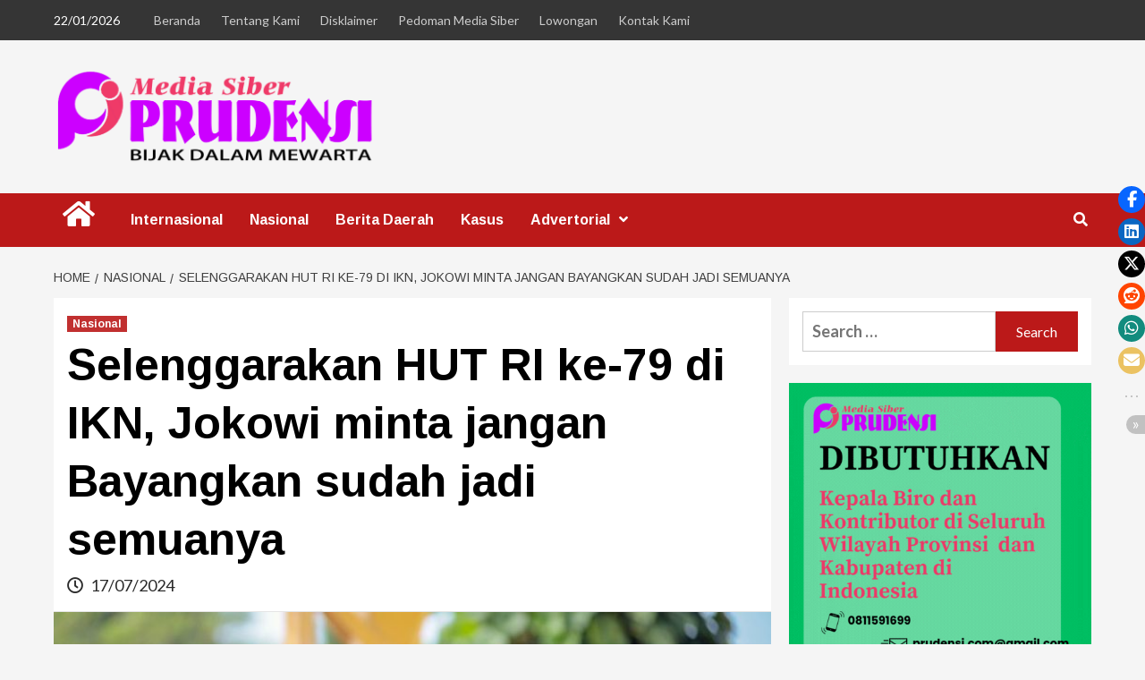

--- FILE ---
content_type: text/html; charset=UTF-8
request_url: https://prudensi.com/selenggarakan-hut-ri-ke-79-di-ikn-jokowi-minta-jangan-bayangkan-sudah-jadi-semuanya/
body_size: 122407
content:
<!doctype html>
<html lang="en-US">
<head>
    <meta charset="UTF-8">
    <meta name="viewport" content="width=device-width, initial-scale=1">
    <link rel="profile" href="http://gmpg.org/xfn/11">
    <title>Selenggarakan HUT RI ke-79 di IKN, Jokowi minta jangan Bayangkan sudah jadi semuanya &#8211; PRUDENSI</title>
<meta name='robots' content='max-image-preview:large' />
<link rel='dns-prefetch' href='//static.addtoany.com' />
<link rel='dns-prefetch' href='//fonts.googleapis.com' />
<link rel="alternate" type="application/rss+xml" title="PRUDENSI &raquo; Feed" href="https://prudensi.com/feed/" />
<link rel="alternate" type="application/rss+xml" title="PRUDENSI &raquo; Comments Feed" href="https://prudensi.com/comments/feed/" />
<link rel="alternate" type="application/rss+xml" title="PRUDENSI &raquo; Selenggarakan HUT RI ke-79 di IKN, Jokowi minta jangan Bayangkan sudah jadi semuanya Comments Feed" href="https://prudensi.com/selenggarakan-hut-ri-ke-79-di-ikn-jokowi-minta-jangan-bayangkan-sudah-jadi-semuanya/feed/" />
<link rel="alternate" title="oEmbed (JSON)" type="application/json+oembed" href="https://prudensi.com/wp-json/oembed/1.0/embed?url=https%3A%2F%2Fprudensi.com%2Fselenggarakan-hut-ri-ke-79-di-ikn-jokowi-minta-jangan-bayangkan-sudah-jadi-semuanya%2F" />
<link rel="alternate" title="oEmbed (XML)" type="text/xml+oembed" href="https://prudensi.com/wp-json/oembed/1.0/embed?url=https%3A%2F%2Fprudensi.com%2Fselenggarakan-hut-ri-ke-79-di-ikn-jokowi-minta-jangan-bayangkan-sudah-jadi-semuanya%2F&#038;format=xml" />
<style id='wp-img-auto-sizes-contain-inline-css' type='text/css'>
img:is([sizes=auto i],[sizes^="auto," i]){contain-intrinsic-size:3000px 1500px}
/*# sourceURL=wp-img-auto-sizes-contain-inline-css */
</style>
<link rel='stylesheet' id='latest-posts-block-fontawesome-front-css' href='https://prudensi.com/wp-content/plugins/latest-posts-block-lite/src/assets/fontawesome/css/all.css?ver=1732937609' type='text/css' media='all' />
<link rel='stylesheet' id='latest-posts-block-frontend-block-style-css-css' href='https://prudensi.com/wp-content/plugins/latest-posts-block-lite/dist/blocks.style.build.css?ver=6.9' type='text/css' media='all' />
<link rel='stylesheet' id='magic-content-box-blocks-fontawesome-front-css' href='https://prudensi.com/wp-content/plugins/magic-content-box-lite/src/assets/fontawesome/css/all.css?ver=1732937613' type='text/css' media='all' />
<link rel='stylesheet' id='magic-content-box-frontend-block-style-css-css' href='https://prudensi.com/wp-content/plugins/magic-content-box-lite/dist/blocks.style.build.css?ver=6.9' type='text/css' media='all' />
<link rel='stylesheet' id='pmb_common-css' href='https://prudensi.com/wp-content/plugins/print-my-blog/assets/styles/pmb-common.css?ver=1756490065' type='text/css' media='all' />
<style id='wp-emoji-styles-inline-css' type='text/css'>

	img.wp-smiley, img.emoji {
		display: inline !important;
		border: none !important;
		box-shadow: none !important;
		height: 1em !important;
		width: 1em !important;
		margin: 0 0.07em !important;
		vertical-align: -0.1em !important;
		background: none !important;
		padding: 0 !important;
	}
/*# sourceURL=wp-emoji-styles-inline-css */
</style>
<link rel='stylesheet' id='wp-block-library-css' href='https://prudensi.com/wp-includes/css/dist/block-library/style.min.css?ver=6.9' type='text/css' media='all' />
<link rel='stylesheet' id='blockspare-frontend-block-style-css-css' href='https://prudensi.com/wp-content/plugins/blockspare/dist/style-blocks.css?ver=6.9' type='text/css' media='all' />
<link rel='stylesheet' id='blockspare-frontend-banner-style-css-css' href='https://prudensi.com/wp-content/plugins/blockspare/dist/style-banner_group.css?ver=6.9' type='text/css' media='all' />
<link rel='stylesheet' id='fontawesome-css' href='https://prudensi.com/wp-content/plugins/blockspare/assets/fontawesome/css/all.css?ver=6.9' type='text/css' media='all' />
<style id='classic-theme-styles-inline-css' type='text/css'>
/*! This file is auto-generated */
.wp-block-button__link{color:#fff;background-color:#32373c;border-radius:9999px;box-shadow:none;text-decoration:none;padding:calc(.667em + 2px) calc(1.333em + 2px);font-size:1.125em}.wp-block-file__button{background:#32373c;color:#fff;text-decoration:none}
/*# sourceURL=/wp-includes/css/classic-themes.min.css */
</style>
<style id='kia-post-subtitle-style-inline-css' type='text/css'>
.wp-block-kia-post-subtitle{box-sizing:border-box;word-break:break-word}.wp-block-kia-post-subtitle a{display:inline-block}.wp-block-kia-post-subtitle.no-subtitle{opacity:.333}

/*# sourceURL=https://prudensi.com/wp-content/plugins/kia-subtitle/assets/js/dist/style-index.css */
</style>
<link rel='stylesheet' id='pmb-select2-css' href='https://prudensi.com/wp-content/plugins/print-my-blog/assets/styles/libs/select2.min.css?ver=4.0.6' type='text/css' media='all' />
<link rel='stylesheet' id='pmb-jquery-ui-css' href='https://prudensi.com/wp-content/plugins/print-my-blog/assets/styles/libs/jquery-ui/jquery-ui.min.css?ver=1.11.4' type='text/css' media='all' />
<link rel='stylesheet' id='pmb-setup-page-css' href='https://prudensi.com/wp-content/plugins/print-my-blog/assets/styles/setup-page.css?ver=1756490065' type='text/css' media='all' />
<style id='global-styles-inline-css' type='text/css'>
:root{--wp--preset--aspect-ratio--square: 1;--wp--preset--aspect-ratio--4-3: 4/3;--wp--preset--aspect-ratio--3-4: 3/4;--wp--preset--aspect-ratio--3-2: 3/2;--wp--preset--aspect-ratio--2-3: 2/3;--wp--preset--aspect-ratio--16-9: 16/9;--wp--preset--aspect-ratio--9-16: 9/16;--wp--preset--color--black: #000000;--wp--preset--color--cyan-bluish-gray: #abb8c3;--wp--preset--color--white: #ffffff;--wp--preset--color--pale-pink: #f78da7;--wp--preset--color--vivid-red: #cf2e2e;--wp--preset--color--luminous-vivid-orange: #ff6900;--wp--preset--color--luminous-vivid-amber: #fcb900;--wp--preset--color--light-green-cyan: #7bdcb5;--wp--preset--color--vivid-green-cyan: #00d084;--wp--preset--color--pale-cyan-blue: #8ed1fc;--wp--preset--color--vivid-cyan-blue: #0693e3;--wp--preset--color--vivid-purple: #9b51e0;--wp--preset--gradient--vivid-cyan-blue-to-vivid-purple: linear-gradient(135deg,rgb(6,147,227) 0%,rgb(155,81,224) 100%);--wp--preset--gradient--light-green-cyan-to-vivid-green-cyan: linear-gradient(135deg,rgb(122,220,180) 0%,rgb(0,208,130) 100%);--wp--preset--gradient--luminous-vivid-amber-to-luminous-vivid-orange: linear-gradient(135deg,rgb(252,185,0) 0%,rgb(255,105,0) 100%);--wp--preset--gradient--luminous-vivid-orange-to-vivid-red: linear-gradient(135deg,rgb(255,105,0) 0%,rgb(207,46,46) 100%);--wp--preset--gradient--very-light-gray-to-cyan-bluish-gray: linear-gradient(135deg,rgb(238,238,238) 0%,rgb(169,184,195) 100%);--wp--preset--gradient--cool-to-warm-spectrum: linear-gradient(135deg,rgb(74,234,220) 0%,rgb(151,120,209) 20%,rgb(207,42,186) 40%,rgb(238,44,130) 60%,rgb(251,105,98) 80%,rgb(254,248,76) 100%);--wp--preset--gradient--blush-light-purple: linear-gradient(135deg,rgb(255,206,236) 0%,rgb(152,150,240) 100%);--wp--preset--gradient--blush-bordeaux: linear-gradient(135deg,rgb(254,205,165) 0%,rgb(254,45,45) 50%,rgb(107,0,62) 100%);--wp--preset--gradient--luminous-dusk: linear-gradient(135deg,rgb(255,203,112) 0%,rgb(199,81,192) 50%,rgb(65,88,208) 100%);--wp--preset--gradient--pale-ocean: linear-gradient(135deg,rgb(255,245,203) 0%,rgb(182,227,212) 50%,rgb(51,167,181) 100%);--wp--preset--gradient--electric-grass: linear-gradient(135deg,rgb(202,248,128) 0%,rgb(113,206,126) 100%);--wp--preset--gradient--midnight: linear-gradient(135deg,rgb(2,3,129) 0%,rgb(40,116,252) 100%);--wp--preset--font-size--small: 13px;--wp--preset--font-size--medium: 20px;--wp--preset--font-size--large: 36px;--wp--preset--font-size--x-large: 42px;--wp--preset--spacing--20: 0.44rem;--wp--preset--spacing--30: 0.67rem;--wp--preset--spacing--40: 1rem;--wp--preset--spacing--50: 1.5rem;--wp--preset--spacing--60: 2.25rem;--wp--preset--spacing--70: 3.38rem;--wp--preset--spacing--80: 5.06rem;--wp--preset--shadow--natural: 6px 6px 9px rgba(0, 0, 0, 0.2);--wp--preset--shadow--deep: 12px 12px 50px rgba(0, 0, 0, 0.4);--wp--preset--shadow--sharp: 6px 6px 0px rgba(0, 0, 0, 0.2);--wp--preset--shadow--outlined: 6px 6px 0px -3px rgb(255, 255, 255), 6px 6px rgb(0, 0, 0);--wp--preset--shadow--crisp: 6px 6px 0px rgb(0, 0, 0);}:where(.is-layout-flex){gap: 0.5em;}:where(.is-layout-grid){gap: 0.5em;}body .is-layout-flex{display: flex;}.is-layout-flex{flex-wrap: wrap;align-items: center;}.is-layout-flex > :is(*, div){margin: 0;}body .is-layout-grid{display: grid;}.is-layout-grid > :is(*, div){margin: 0;}:where(.wp-block-columns.is-layout-flex){gap: 2em;}:where(.wp-block-columns.is-layout-grid){gap: 2em;}:where(.wp-block-post-template.is-layout-flex){gap: 1.25em;}:where(.wp-block-post-template.is-layout-grid){gap: 1.25em;}.has-black-color{color: var(--wp--preset--color--black) !important;}.has-cyan-bluish-gray-color{color: var(--wp--preset--color--cyan-bluish-gray) !important;}.has-white-color{color: var(--wp--preset--color--white) !important;}.has-pale-pink-color{color: var(--wp--preset--color--pale-pink) !important;}.has-vivid-red-color{color: var(--wp--preset--color--vivid-red) !important;}.has-luminous-vivid-orange-color{color: var(--wp--preset--color--luminous-vivid-orange) !important;}.has-luminous-vivid-amber-color{color: var(--wp--preset--color--luminous-vivid-amber) !important;}.has-light-green-cyan-color{color: var(--wp--preset--color--light-green-cyan) !important;}.has-vivid-green-cyan-color{color: var(--wp--preset--color--vivid-green-cyan) !important;}.has-pale-cyan-blue-color{color: var(--wp--preset--color--pale-cyan-blue) !important;}.has-vivid-cyan-blue-color{color: var(--wp--preset--color--vivid-cyan-blue) !important;}.has-vivid-purple-color{color: var(--wp--preset--color--vivid-purple) !important;}.has-black-background-color{background-color: var(--wp--preset--color--black) !important;}.has-cyan-bluish-gray-background-color{background-color: var(--wp--preset--color--cyan-bluish-gray) !important;}.has-white-background-color{background-color: var(--wp--preset--color--white) !important;}.has-pale-pink-background-color{background-color: var(--wp--preset--color--pale-pink) !important;}.has-vivid-red-background-color{background-color: var(--wp--preset--color--vivid-red) !important;}.has-luminous-vivid-orange-background-color{background-color: var(--wp--preset--color--luminous-vivid-orange) !important;}.has-luminous-vivid-amber-background-color{background-color: var(--wp--preset--color--luminous-vivid-amber) !important;}.has-light-green-cyan-background-color{background-color: var(--wp--preset--color--light-green-cyan) !important;}.has-vivid-green-cyan-background-color{background-color: var(--wp--preset--color--vivid-green-cyan) !important;}.has-pale-cyan-blue-background-color{background-color: var(--wp--preset--color--pale-cyan-blue) !important;}.has-vivid-cyan-blue-background-color{background-color: var(--wp--preset--color--vivid-cyan-blue) !important;}.has-vivid-purple-background-color{background-color: var(--wp--preset--color--vivid-purple) !important;}.has-black-border-color{border-color: var(--wp--preset--color--black) !important;}.has-cyan-bluish-gray-border-color{border-color: var(--wp--preset--color--cyan-bluish-gray) !important;}.has-white-border-color{border-color: var(--wp--preset--color--white) !important;}.has-pale-pink-border-color{border-color: var(--wp--preset--color--pale-pink) !important;}.has-vivid-red-border-color{border-color: var(--wp--preset--color--vivid-red) !important;}.has-luminous-vivid-orange-border-color{border-color: var(--wp--preset--color--luminous-vivid-orange) !important;}.has-luminous-vivid-amber-border-color{border-color: var(--wp--preset--color--luminous-vivid-amber) !important;}.has-light-green-cyan-border-color{border-color: var(--wp--preset--color--light-green-cyan) !important;}.has-vivid-green-cyan-border-color{border-color: var(--wp--preset--color--vivid-green-cyan) !important;}.has-pale-cyan-blue-border-color{border-color: var(--wp--preset--color--pale-cyan-blue) !important;}.has-vivid-cyan-blue-border-color{border-color: var(--wp--preset--color--vivid-cyan-blue) !important;}.has-vivid-purple-border-color{border-color: var(--wp--preset--color--vivid-purple) !important;}.has-vivid-cyan-blue-to-vivid-purple-gradient-background{background: var(--wp--preset--gradient--vivid-cyan-blue-to-vivid-purple) !important;}.has-light-green-cyan-to-vivid-green-cyan-gradient-background{background: var(--wp--preset--gradient--light-green-cyan-to-vivid-green-cyan) !important;}.has-luminous-vivid-amber-to-luminous-vivid-orange-gradient-background{background: var(--wp--preset--gradient--luminous-vivid-amber-to-luminous-vivid-orange) !important;}.has-luminous-vivid-orange-to-vivid-red-gradient-background{background: var(--wp--preset--gradient--luminous-vivid-orange-to-vivid-red) !important;}.has-very-light-gray-to-cyan-bluish-gray-gradient-background{background: var(--wp--preset--gradient--very-light-gray-to-cyan-bluish-gray) !important;}.has-cool-to-warm-spectrum-gradient-background{background: var(--wp--preset--gradient--cool-to-warm-spectrum) !important;}.has-blush-light-purple-gradient-background{background: var(--wp--preset--gradient--blush-light-purple) !important;}.has-blush-bordeaux-gradient-background{background: var(--wp--preset--gradient--blush-bordeaux) !important;}.has-luminous-dusk-gradient-background{background: var(--wp--preset--gradient--luminous-dusk) !important;}.has-pale-ocean-gradient-background{background: var(--wp--preset--gradient--pale-ocean) !important;}.has-electric-grass-gradient-background{background: var(--wp--preset--gradient--electric-grass) !important;}.has-midnight-gradient-background{background: var(--wp--preset--gradient--midnight) !important;}.has-small-font-size{font-size: var(--wp--preset--font-size--small) !important;}.has-medium-font-size{font-size: var(--wp--preset--font-size--medium) !important;}.has-large-font-size{font-size: var(--wp--preset--font-size--large) !important;}.has-x-large-font-size{font-size: var(--wp--preset--font-size--x-large) !important;}
:where(.wp-block-post-template.is-layout-flex){gap: 1.25em;}:where(.wp-block-post-template.is-layout-grid){gap: 1.25em;}
:where(.wp-block-term-template.is-layout-flex){gap: 1.25em;}:where(.wp-block-term-template.is-layout-grid){gap: 1.25em;}
:where(.wp-block-columns.is-layout-flex){gap: 2em;}:where(.wp-block-columns.is-layout-grid){gap: 2em;}
:root :where(.wp-block-pullquote){font-size: 1.5em;line-height: 1.6;}
/*# sourceURL=global-styles-inline-css */
</style>
<link rel='stylesheet' id='ssb-front-css-css' href='https://prudensi.com/wp-content/plugins/simple-social-buttons/assets/css/front.css?ver=6.2.0' type='text/css' media='all' />
<link rel='stylesheet' id='stssm-css' href='https://prudensi.com/wp-content/plugins/share-social-media/assets/css/stssm.min.css?ver=1.7.3' type='text/css' media='all' />
<link rel='stylesheet' id='stssm-sticky-right-css' href='https://prudensi.com/wp-content/plugins/share-social-media/assets/css/stssm-sticky-right.css?ver=1.7.3' type='text/css' media='all' />
<link rel='stylesheet' id='wp-live-chat-support-css' href='https://prudensi.com/wp-content/plugins/wp-live-chat-support/public/css/wplc-plugin-public.css?ver=10.0.17' type='text/css' media='all' />
<link rel='stylesheet' id='elespare-icons-css' href='https://prudensi.com/wp-content/plugins/elespare/assets/font/elespare-icons.css?ver=3.3.9' type='text/css' media='all' />
<link rel='stylesheet' id='elementor-icons-css' href='https://prudensi.com/wp-content/plugins/elementor/assets/lib/eicons/css/elementor-icons.min.css?ver=5.44.0' type='text/css' media='all' />
<link rel='stylesheet' id='elementor-frontend-css' href='https://prudensi.com/wp-content/plugins/elementor/assets/css/frontend.min.css?ver=3.33.4' type='text/css' media='all' />
<link rel='stylesheet' id='elementor-post-21539-css' href='https://prudensi.com/wp-content/uploads/elementor/css/post-21539.css?ver=1768586606' type='text/css' media='all' />
<link rel='stylesheet' id='elespare-posts-grid-css' href='https://prudensi.com/wp-content/plugins/elespare/dist/elespare.style.build.min.css?ver=3.3.7' type='text/css' media='all' />
<link rel='stylesheet' id='font-awesome-v5-css' href='https://prudensi.com/wp-content/themes/covernews-pro/assets/font-awesome-v5/css/fontawesome-all.min.css?ver=6.9' type='text/css' media='all' />
<link rel='stylesheet' id='bootstrap-css' href='https://prudensi.com/wp-content/themes/covernews-pro/assets/bootstrap/css/bootstrap.min.css?ver=6.9' type='text/css' media='all' />
<link rel='stylesheet' id='slick-css' href='https://prudensi.com/wp-content/plugins/blockspare/assets/slick/css/slick.css?ver=6.9' type='text/css' media='all' />
<link rel='stylesheet' id='sidr-css' href='https://prudensi.com/wp-content/themes/covernews-pro/assets/sidr/css/jquery.sidr.dark.css?ver=6.9' type='text/css' media='all' />
<link rel='stylesheet' id='magnific-popup-css' href='https://prudensi.com/wp-content/themes/covernews-pro/assets/magnific-popup/magnific-popup.css?ver=6.9' type='text/css' media='all' />
<link rel='stylesheet' id='sliderpro-css' href='https://prudensi.com/wp-content/themes/covernews-pro/assets/slider-pro/css/slider-pro.min.css?ver=6.9' type='text/css' media='all' />
<link rel='stylesheet' id='covernews-google-fonts-css' href='https://fonts.googleapis.com/css?family=Lato:400,300,400italic,900,700|Arimo:400,400italic,700&#038;subset=latin,latin-ext' type='text/css' media='all' />
<link rel='stylesheet' id='covernews-style-css' href='https://prudensi.com/wp-content/themes/covernews-pro/style.css?ver=3.0.0' type='text/css' media='all' />
<style id='covernews-style-inline-css' type='text/css'>


                body .top-masthead {
        background: #353535;
        }


    
            body .top-masthead,
        body .top-masthead .top-navigation a:hover,
        body .top-masthead .top-navigation a {
        color: #ffffff;

        }

    
            body .offcanvas-menu span,
        body .primary-color {
        background-color: #2a2a2a;
        }

        body{
        color: #2a2a2a;
        }
    
            body .secondary-color,
        body button,
        body input[type="button"],
        body input[type="reset"],
        body input[type="submit"],
        body .site-content .search-form .search-submit,
        body .site-footer .search-form .search-submit,
        body .main-navigation,
        body .em-post-format i,
        .em-reated-posts .related-title::before,
        .widget_block .wp-block-search__label::before,
        .widget_block .wp-block-group__inner-container h1::before,
        .widget_block .wp-block-group__inner-container h2::before,
        .widget_block .wp-block-group__inner-container h3::before,
        .widget_block .wp-block-group__inner-container h4::before,
        .widget_block .wp-block-group__inner-container h5::before,
        .widget_block .wp-block-group__inner-container h6::before,
        body span.header-after:after,
        body #secondary .widget-title span:after,
        body .af-tabs.nav-tabs > li > a.active:after,
        body .af-tabs.nav-tabs > li > a:hover:after,
        body .exclusive-posts .exclusive-now,
        body span.trending-no,
        body .tagcloud a:hover{
        background: #bb1919;
        }


        body.dark .latest-posts-full .header-details-wrapper .entry-title a:hover,
        body.dark .entry-title a:visited:hover,
        body.dark .entry-title a:hover,
        body.dark h3.article-title.article-title-1 a:visited:hover,
        body.dark h3.article-title.article-title-1 a:hover,
        body.dark .trending-posts-carousel h3.article-title a:visited:hover,
        body.dark .trending-posts-carousel h3.article-title a:hover,
        body.dark .exclusive-slides a:visited:hover,
        body.dark .exclusive-slides a:hover,
        body.dark .article-title.article-title-1 a:visited:hover,
        body.dark .article-title.article-title-1 a:hover,
        body.dark .article-title a:visited:hover,
        body.dark .article-title a:hover,
        #wp-calendar caption,
        #wp-calendar td#today,
        .entry-title a:visited:hover,
        .entry-title a:hover,
        h3.article-title.article-title-1 a:visited:hover,
        h3.article-title.article-title-1 a:hover,
        .trending-posts-carousel h3.article-title a:visited:hover,
        .trending-posts-carousel h3.article-title a:hover,
        .exclusive-slides a:visited:hover,
        .exclusive-slides a:hover,
        .article-title.article-title-1 a:visited:hover,
        .article-title.article-title-1 a:hover,
        .article-title a:visited:hover,
        .article-title a:hover,
        body a:hover,
        body a:focus,
        body a:active,
        body .figure-categories-2 .cat-links a
        {
        color: #bb1919;
        }


        body #loader:after {

        border-left-color: #bb1919;

        }


    

        

        a{
        color: #404040;

        }

        .af-tabs.nav-tabs > li.active > a,
        .af-tabs.nav-tabs > li:hover > a,
        .af-tabs.nav-tabs > li:focus > a{
        color: #404040;
        }

        .social-widget-menu ul li a,
        .em-author-details ul li a,
        .tagcloud a {
        border-color: #404040;
        }

        a:visited{
        color: #404040;
        }
    
            body h1,
        body h2,
        body h2 span,
        body h3,
        body h4,
        body h5,
        body h6,
        body .wp-block-search__label,
        body #primary .widget-title,
        body .af-tabs.nav-tabs > li.active > a, .af-tabs.nav-tabs > li:hover > a, .af-tabs.nav-tabs > li:focus > a{
        color: #000000;

        }
    
            body h1,
        body h2,
        body h2 span,
        body h3,
        body h4,
        body h5,
        body h6,
        body .wp-block-search__label {
        line-height: 1.3;
        }
    
    
        body .header-layout-2 .site-header .main-navigation.aft-sticky-navigation .site-branding .site-title a,
        body .main-navigation.aft-sticky-navigation span.af-mobile-site-title-wrap .site-title a,
        body .main-navigation .menu ul.menu-desktop > li > a:visited,
        body .main-navigation .menu ul.menu-desktop > li > a .fa-angle-down,
        body .main-navigation .menu ul.menu-desktop > li > a,
        body .search-icon,
        body .search-icon:visited,
        body .search-icon:hover,
        body .search-icon:focus,
        body .search-icon:active
        {
            color: #ffffff;
        }
        
        body .search-overlay.reveal-search .search-icon i.fa.fa-search:before,
        body .search-overlay.reveal-search .search-icon i.fa.fa-search:after,
        body .ham,
        body .ham:before, 
        body .ham:after,
        body .main-navigation ul>li>a:after
        {
        background-color: #ffffff;
        }
        @media only screen and (max-width: 991px) {
            .navigation-container ul li a{
                color: #ffffff;
            }
            .main-navigation .menu .menu-mobile li a button:before, 
            .main-navigation .menu .menu-mobile li a button:after{
                background-color: #ffffff;
            }
        }
    
    
        body span.menu-description
        {
        background: #353535;
        }

    
    
        body span.menu-description
        {
        color: #ffffff;
        }

    

    
        body h3.article-title.article-title-1 a,
        body .trending-posts-carousel h3.article-title a,
        body .exclusive-slides a
        {
        color: #404040;
        }

        body h3.article-title.article-title-1 a:visited,
        body .trending-posts-carousel h3.article-title a:visited,
        body .exclusive-slides a:visited
        {
        color: #404040;
        }

    
            body.dark .categorized-story .title-heading .article-title-2 a:visited:hover,
        body.dark .categorized-story .title-heading .article-title-2 a,
        body .categorized-story .title-heading .article-title-2 a:visited:hover,
        body .categorized-story .title-heading .article-title-2 a,
        body.dark .full-plus-list .spotlight-post:first-of-type figcaption h3 a:hover,
        body .full-plus-list .spotlight-post:first-of-type figcaption h3 a:hover,
        body.dark .slider-figcaption-1 .article-title a:visited:hover,
        body.dark .slider-figcaption-1 .article-title a:hover,
        .slider-figcaption-1 .article-title a:visited:hover,
        .slider-figcaption-1 .article-title a:hover,
        body .slider-figcaption-1 .slide-title a,
        body .categorized-story .title-heading .article-title-2 a,
        body .full-plus-list .spotlight-post:first-of-type figcaption h3 a{
        color: #ffffff;
        }

        body .slider-figcaption-1 .slide-title a:visited,
        body .categorized-story .title-heading .article-title-2 a:visited,
        body .full-plus-list .spotlight-post:first-of-type figcaption h3 a:visited{
        color: #ffffff;
        }


    
            body .figure-categories-bg .em-post-format:before{
        background: #ffffff;
        }
        body span.trending-no,
        body .em-post-format{
        color: #ffffff;
        }

    

            body,
        body button,
        body input,
        body select,
        body optgroup,
        body textarea {
        font-family: Lato;
        }

    
            body h1,
        body h2,
        body h3,
        body h4,
        body h5,
        body h6,
        body .wp-block-search__label,
        body .main-navigation a,
        body .font-family-1,
        body .site-description,
        body .trending-posts-line,
        body .exclusive-posts,
        body .widget-title,
        body .em-widget-subtitle,
        body .grid-item-metadata .item-metadata,
        body .af-navcontrols .slide-count,
        body .figure-categories .cat-links,
        body .nav-links a {
        font-family: Arimo;
        }

    

            .article-title, .site-branding .site-title, .main-navigation .menu ul li a, .slider-figcaption .slide-title {
        letter-spacing: 0px;
        line-height: 1.3;
        }

            <!--        category color starts-->

    
        body .figure-categories .cat-links a.category-color-1 {
        background-color: #bb1919;
        }

        body .trending-story .figure-categories .cat-links a.covernews-categories.category-color-1,
        body .list .spotlight-post .figure-categories .cat-links a.covernews-categories.category-color-1,
        body .full-plus-list .spotlight-post .figure-categories .cat-links a.covernews-categories.category-color-1,
        body .covernews_tabbed_posts_widget .figure-categories .cat-links a.covernews-categories.category-color-1,
        body .trending-posts-vertical-carousel .figure-categories .cat-links a.covernews-categories.category-color-1

        {
        color: #bb1919;
        }

        body .full-plus-list .spotlight-post:first-of-type .figure-categories .cat-links a.covernews-categories.category-color-1,
        body .full-plus-list .spotlight-post:first-of-type .figure-categories .cat-links a.covernews-categories,
        body .figure-categories .cat-links a.covernews-categories
        {
        color: #ffffff;
        background-color: #bb1919;
        }

        body span.header-after.category-color-1:after{
        background: #bb1919;
        }

    

    
        body .figure-categories .cat-links a.category-color-2 {
        background-color: #2a4051;
        }

        body .trending-story .figure-categories .cat-links a.covernews-categories.category-color-2,
        body .list .spotlight-post .figure-categories .cat-links a.covernews-categories.category-color-2,
        body .full-plus-list .spotlight-post .figure-categories .cat-links a.covernews-categories.category-color-2,
        body .covernews_tabbed_posts_widget .figure-categories .cat-links a.covernews-categories.category-color-2,
        body .trending-posts-vertical-carousel .figure-categories .cat-links a.covernews-categories.category-color-2
        {
        color: #2a4051;
        }

        body .full-plus-list .spotlight-post:first-of-type .figure-categories .cat-links a.covernews-categories.category-color-2{
        color: #ffffff;
        background-color: #2a4051;
        }

        body span.header-after.category-color-2:after{
        background: #2a4051;
        }
    
    
        body .figure-categories .cat-links a.category-color-3 {
        background-color: #d60000;
        }

        body .trending-story .figure-categories .cat-links a.covernews-categories.category-color-3,
        body .list .spotlight-post .figure-categories .cat-links a.covernews-categories.category-color-3,
        body .full-plus-list .spotlight-post .figure-categories .cat-links a.covernews-categories.category-color-3,
        body .covernews_tabbed_posts_widget .figure-categories .cat-links a.covernews-categories.category-color-3,
        body .trending-posts-vertical-carousel .figure-categories .cat-links a.covernews-categories.category-color-3
        {
        color: #d60000;
        }

        body .full-plus-list .spotlight-post:first-of-type .figure-categories .cat-links a.covernews-categories.category-color-3{
        color: #ffffff;
        background-color: #d60000;
        }

        body span.header-after.category-color-3:after{
        background: #d60000;
        }
    
    
        body .figure-categories .cat-links a.category-color-4 {
        background-color: #e91e63;
        }

        body .trending-story .figure-categories .cat-links a.covernews-categories.category-color-4,
        body .list .spotlight-post .figure-categories .cat-links a.covernews-categories.category-color-4,
        body .full-plus-list .spotlight-post .figure-categories .cat-links a.covernews-categories.category-color-4,
        body .covernews_tabbed_posts_widget .figure-categories .cat-links a.covernews-categories.category-color-4,
        body .trending-posts-vertical-carousel .figure-categories .cat-links a.covernews-categories.category-color-4
        {
        color: #e91e63;
        }

        body .full-plus-list .spotlight-post:first-of-type .figure-categories .cat-links a.covernews-categories.category-color-4{
        color: #ffffff;
        background-color: #e91e63;
        }

        body span.header-after.category-color-4:after{
        background: #e91e63;
        }
    
    
        body .figure-categories .cat-links a.category-color-5 {
        background-color: #f99500;
        }

        body .trending-story .figure-categories .cat-links a.covernews-categories.category-color-5,
        body .list .spotlight-post .figure-categories .cat-links a.covernews-categories.category-color-5,
        body .full-plus-list .spotlight-post .figure-categories .cat-links a.covernews-categories.category-color-5,
        body .covernews_tabbed_posts_widget .figure-categories .cat-links a.covernews-categories.category-color-5,
        body .trending-posts-vertical-carousel .figure-categories .cat-links a.covernews-categories.category-color-5
        {
        color: #f99500;
        }

        body .full-plus-list .spotlight-post:first-of-type .figure-categories .cat-links a.covernews-categories.category-color-5{
        color: #ffffff;
        background-color: #f99500;
        }

        body span.header-after.category-color-5:after{
        background: #f99500;
        }
    
    
        body .figure-categories .cat-links a.category-color-6 {
        background-color: #61c436;
        }

        body .trending-story .figure-categories .cat-links a.covernews-categories.category-color-6,
        body .list .spotlight-post .figure-categories .cat-links a.covernews-categories.category-color-6,
        body .full-plus-list .spotlight-post .figure-categories .cat-links a.covernews-categories.category-color-6,
        body .covernews_tabbed_posts_widget .figure-categories .cat-links a.covernews-categories.category-color-6,
        body .trending-posts-vertical-carousel .figure-categories .cat-links a.covernews-categories.category-color-6
        {
        color: #61c436;
        }

        body .full-plus-list .spotlight-post:first-of-type .figure-categories .cat-links a.covernews-categories.category-color-6{
        color: #ffffff;
        background-color: #61c436;
        }

        body span.header-after.category-color-6:after{
        background: #61c436;
        }
    
    
        body .figure-categories .cat-links a.category-color-7 {
        background-color: #a66bbe;
        }

        body .trending-story .figure-categories .cat-links a.covernews-categories.category-color-7,
        body .list .spotlight-post .figure-categories .cat-links a.covernews-categories.category-color-7,
        body .full-plus-list .spotlight-post .figure-categories .cat-links a.covernews-categories.category-color-7,
        body .covernews_tabbed_posts_widget .figure-categories .cat-links a.covernews-categories.category-color-7,
        body .trending-posts-vertical-carousel .figure-categories .cat-links a.covernews-categories.category-color-7
        {
        color: #a66bbe;
        }

        body .full-plus-list .spotlight-post:first-of-type .figure-categories .cat-links a.covernews-categories.category-color-7{
        color: #ffffff;
        background-color: #a66bbe;
        }

        body span.header-after.category-color-7:after{
        background: #a66bbe;
        }
    
    
        body .figure-categories .cat-links a.category-color-8 {
        background-color: #ffffff;
        color: #404040;
        }

        body .trending-story .figure-categories .cat-links a.covernews-categories.category-color-8,
        body .list .spotlight-post .figure-categories .cat-links a.covernews-categories.category-color-8,
        body .full-plus-list .spotlight-post .figure-categories .cat-links a.covernews-categories.category-color-8,
        body .covernews_tabbed_posts_widget .figure-categories .cat-links a.covernews-categories.category-color-8,
        body .trending-posts-vertical-carousel .figure-categories .cat-links a.covernews-categories.category-color-8
        {
        color: #404040;
        }

        body .full-plus-list .spotlight-post:first-of-type .figure-categories .cat-links a.covernews-categories.category-color-8{
        color: #404040;
        background-color: #ffffff;
        }

        body span.header-after.category-color-8:after{
        background: #ffffff;
        color: #404040;
        }
    
            body .site-footer .primary-footer{
        background: #1f2125;

        }

    
            body .site-footer .wp-block-calendar table caption, 
        body .site-footer .wp-block-calendar table tbody,
        body .site-footer,
        body .site-footer .widget-title span,
        body .site-footer .site-title a,
        body .site-footer .site-description,
        body .site-footer a {
        color: #ffffff;

        }

        .site-footer .social-widget-menu ul li a,
        .site-footer .em-author-details ul li a,
        .site-footer .tagcloud a
        {
        border-color: #ffffff;
        }

        .site-footer a:visited {
        color: #ffffff;
        }


    
                body .site-info {
        background: #000000;

        }

    
            body .site-info,
        body .site-info a {
        color: #ffffff;

        }

    
                body .mailchimp-block {
        background: #1f2f3f;

        }
    

            body .mc4wp-form-fields input[type="text"], body .mc4wp-form-fields input[type="email"] {
        border-color: #4d5b73;

    }
        
    
            @media only screen and (min-width: 1025px) and (max-width: 1599px) {
            body .covernews_posts_slider_widget .slider-figcaption .slide-title,
            body .af-main-banner .slider-figcaption .slide-title {
            font-size: 35px;
            }
        }


    

    
        body,
        button,
        input,
        select,
        optgroup,
        textarea,
        body .entry-content-wrap,
        

        {
        font-size: 18px;
        }

        blockquote{
            font-size: calc(18px + 20%);
        }

    
    
        body blockquote cite,
        body .nav-previous a,
        body .nav-next a,
        body .af-tabs.nav-tabs > li > a,
        body #secondary .af-tabs.nav-tabs > li > a,
        body #primary .af-tabs.nav-tabs > li > a,
        body footer .widget-title,
        body .widget_block .wp-block-search__label,
        body .widget_block .wp-block-group__inner-container h1,
        body .widget_block .wp-block-group__inner-container h2,
        body .widget_block .wp-block-group__inner-container h3,
        body .widget_block .wp-block-group__inner-container h4,
        body .widget_block .wp-block-group__inner-container h5,
        body .widget_block .wp-block-group__inner-container h6,
        body #secondary .widget-title span,
        body span.header-after
        {
        font-size: 20px;
        }

    
    
        body .covernews_single_col_categorised_posts .article-title,
        body .full .spotlight-post figcaption h3 a,
        body .full-plus-list .spotlight-post:first-of-type figcaption h3 a,
        body .categorized-story .title-heading .article-title-2
        {
        font-size: 18px;
        }

        @media only screen and (max-width: 767px){
            body .covernews_single_col_categorised_posts .article-title,
            body .full .spotlight-post figcaption h3 a,
            body .covernews_posts_slider_widget .slider-figcaption .slide-title,
            body .full-plus-list .spotlight-post:first-of-type figcaption h3 a,
            body .categorized-story .title-heading .article-title-2
            {
                font-size: 20px;
            }
        }

    
            body .widget_recent_comments li a,
        body .widget_pages li a,
        body .widget_archive li a,
        body .widget_meta li a,
        body .widget_categories li,
        body .widget_nav_menu li a,
        body .widget_recent_entries li a,
        body .article-title
        {
        font-size: 16px;
        }

    

    
        body.archive .content-area .page-title,
        body.search-results .content-area .header-title-wrapper .page-title,
        body header.entry-header h1.entry-title{
        font-size: 50px;
        }

    
            body #primary .em-widget-subtitle {
        font-size: 20px;
        }

    
    .elementor-template-full-width .elementor-section.elementor-section-full_width > .elementor-container,
    .elementor-template-full-width .elementor-section.elementor-section-boxed > .elementor-container{
        max-width: 1200px;
    }
    @media (min-width: 1600px){
        .elementor-template-full-width .elementor-section.elementor-section-full_width > .elementor-container,
        .elementor-template-full-width .elementor-section.elementor-section-boxed > .elementor-container{
            max-width: 1600px;
        }
    }

    .align-content-left .elementor-section-stretched,
    .align-content-right .elementor-section-stretched {
        max-width: 100%;
        left: 0 !important;
    }
        
        }
        <!--        end if media query-->

        
/*# sourceURL=covernews-style-inline-css */
</style>
<link rel='stylesheet' id='addtoany-css' href='https://prudensi.com/wp-content/plugins/add-to-any/addtoany.min.css?ver=1.16' type='text/css' media='all' />
<link rel='stylesheet' id='elementor-gf-local-roboto-css' href='https://prudensi.com/wp-content/uploads/elementor/google-fonts/css/roboto.css?ver=1742266274' type='text/css' media='all' />
<link rel='stylesheet' id='elementor-gf-local-robotoslab-css' href='https://prudensi.com/wp-content/uploads/elementor/google-fonts/css/robotoslab.css?ver=1742266286' type='text/css' media='all' />
<script type="text/javascript" src="https://prudensi.com/wp-includes/js/jquery/jquery.min.js?ver=3.7.1" id="jquery-core-js"></script>
<script type="text/javascript" src="https://prudensi.com/wp-includes/js/jquery/jquery-migrate.min.js?ver=3.4.1" id="jquery-migrate-js"></script>
<script type="text/javascript" src="https://prudensi.com/wp-content/plugins/blockspare/assets/js/countup/waypoints.min.js?ver=6.9" id="waypoint-js"></script>
<script type="text/javascript" src="https://prudensi.com/wp-content/plugins/blockspare/assets/js/countup/jquery.counterup.min.js?ver=1" id="countup-js"></script>
<script type="text/javascript" id="addtoany-core-js-before">
/* <![CDATA[ */
window.a2a_config=window.a2a_config||{};a2a_config.callbacks=[];a2a_config.overlays=[];a2a_config.templates={};

//# sourceURL=addtoany-core-js-before
/* ]]> */
</script>
<script type="text/javascript" defer src="https://static.addtoany.com/menu/page.js" id="addtoany-core-js"></script>
<script type="text/javascript" defer src="https://prudensi.com/wp-content/plugins/add-to-any/addtoany.min.js?ver=1.1" id="addtoany-jquery-js"></script>
<link rel="https://api.w.org/" href="https://prudensi.com/wp-json/" /><link rel="alternate" title="JSON" type="application/json" href="https://prudensi.com/wp-json/wp/v2/posts/52623" /><link rel="EditURI" type="application/rsd+xml" title="RSD" href="https://prudensi.com/xmlrpc.php?rsd" />
<meta name="generator" content="WordPress 6.9" />
<link rel="canonical" href="https://prudensi.com/selenggarakan-hut-ri-ke-79-di-ikn-jokowi-minta-jangan-bayangkan-sudah-jadi-semuanya/" />
<link rel='shortlink' href='https://prudensi.com/?p=52623' />
 <style media="screen">

		 /*inline margin*/
	
	
	
	
	
	
			 /*margin-digbar*/

	
	
	
	
	
	
	
</style>

<!-- Open Graph Meta Tags generated by Simple Social Buttons 6.2.0 -->
<meta property="og:title" content="Selenggarakan HUT RI ke-79 di IKN, Jokowi minta jangan Bayangkan sudah jadi semuanya - PRUDENSI" />
<meta property="og:type" content="article" />
<meta property="og:description" content="JAKARTA - Presiden Joko Widodo (Jokowi) memperkirakan Ibu Kota Nusantara (IKN) baru sekitar 15 persen dibangun ketika penyelenggaraan Upacara HUT ke-79 Kemerdekaan RI pada 17 Agustus 2024. &ldquo;Jadi jangan membayangkan kita Upacara 17 Agustus itu sudah jadi semuanya. Tidak seperti itu, banyak yang baru menurut saya. Paling nanti 17 Agustus itu dihitung semuanya secara keseluruhan mungkin ya 15 persen (jadi),&rdquo;&hellip;" />
<meta property="og:url" content="https://prudensi.com/selenggarakan-hut-ri-ke-79-di-ikn-jokowi-minta-jangan-bayangkan-sudah-jadi-semuanya/" />
<meta property="og:site_name" content="PRUDENSI" />
<meta property="og:image" content="https://prudensi.com/wp-content/uploads/2024/07/jokowi_groundbreaking_ikn__3_.jpeg" />
<meta name="twitter:card" content="summary_large_image" />
<meta name="twitter:description" content="JAKARTA - Presiden Joko Widodo (Jokowi) memperkirakan Ibu Kota Nusantara (IKN) baru sekitar 15 persen dibangun ketika penyelenggaraan Upacara HUT ke-79 Kemerdekaan RI pada 17 Agustus 2024. &ldquo;Jadi jangan membayangkan kita Upacara 17 Agustus itu sudah jadi semuanya. Tidak seperti itu, banyak yang baru menurut saya. Paling nanti 17 Agustus itu dihitung semuanya secara keseluruhan mungkin ya 15 persen (jadi),&rdquo;&hellip;" />
<meta name="twitter:title" content="Selenggarakan HUT RI ke-79 di IKN, Jokowi minta jangan Bayangkan sudah jadi semuanya - PRUDENSI" />
<meta property="twitter:image" content="https://prudensi.com/wp-content/uploads/2024/07/jokowi_groundbreaking_ikn__3_.jpeg" />
<meta name="generator" content="Elementor 3.33.4; features: additional_custom_breakpoints; settings: css_print_method-external, google_font-enabled, font_display-auto">
			<style>
				.e-con.e-parent:nth-of-type(n+4):not(.e-lazyloaded):not(.e-no-lazyload),
				.e-con.e-parent:nth-of-type(n+4):not(.e-lazyloaded):not(.e-no-lazyload) * {
					background-image: none !important;
				}
				@media screen and (max-height: 1024px) {
					.e-con.e-parent:nth-of-type(n+3):not(.e-lazyloaded):not(.e-no-lazyload),
					.e-con.e-parent:nth-of-type(n+3):not(.e-lazyloaded):not(.e-no-lazyload) * {
						background-image: none !important;
					}
				}
				@media screen and (max-height: 640px) {
					.e-con.e-parent:nth-of-type(n+2):not(.e-lazyloaded):not(.e-no-lazyload),
					.e-con.e-parent:nth-of-type(n+2):not(.e-lazyloaded):not(.e-no-lazyload) * {
						background-image: none !important;
					}
				}
			</style>
			        <style type="text/css">
                        .site-title,
            .site-description {
                position: absolute;
                clip: rect(1px, 1px, 1px, 1px);
                display: none;
            }

            

        </style>
        <link rel="icon" href="https://prudensi.com/wp-content/uploads/2022/10/cropped-logo-32x32.png" sizes="32x32" />
<link rel="icon" href="https://prudensi.com/wp-content/uploads/2022/10/cropped-logo-192x192.png" sizes="192x192" />
<link rel="apple-touch-icon" href="https://prudensi.com/wp-content/uploads/2022/10/cropped-logo-180x180.png" />
<meta name="msapplication-TileImage" content="https://prudensi.com/wp-content/uploads/2022/10/cropped-logo-270x270.png" />
</head>

<body class="wp-singular post-template-default single single-post postid-52623 single-format-standard wp-custom-logo wp-embed-responsive wp-theme-covernews-pro eio-default default-content-layout scrollboth-sticky-header aft-sticky-header aft-sticky-sidebar default single-content-mode-default header-image-default align-content-left elementor-default elementor-kit-21539">

    <div id="af-preloader">
        <div id="loader-wrapper">
            <div id="loader"></div>
        </div>
    </div>

<div id="page" class="site">
    <a class="skip-link screen-reader-text" href="#content">Skip to content</a>

<div class="header-layout-1">
    <div class="top-masthead">

        <div class="container">
            <div class="row">
                                    <div class="col-xs-12 col-sm-12 col-md-8 device-center">
                                                    <span class="topbar-date">
                                       22/01/2026                                    </span>

                        
                        <div class="top-navigation"><ul id="top-menu" class="menu"><li id="menu-item-21489" class="menu-item menu-item-type-custom menu-item-object-custom menu-item-home menu-item-21489"><a href="https://prudensi.com">Beranda</a></li>
<li id="menu-item-21494" class="menu-item menu-item-type-post_type menu-item-object-page menu-item-21494"><a href="https://prudensi.com/tentang-kami/">Tentang Kami</a></li>
<li id="menu-item-21492" class="menu-item menu-item-type-post_type menu-item-object-page menu-item-21492"><a href="https://prudensi.com/disklaimer/">Disklaimer</a></li>
<li id="menu-item-21490" class="menu-item menu-item-type-post_type menu-item-object-page menu-item-21490"><a href="https://prudensi.com/pedoman-media-siber/">Pedoman Media Siber</a></li>
<li id="menu-item-21491" class="menu-item menu-item-type-post_type menu-item-object-page menu-item-21491"><a href="https://prudensi.com/lowongan/">Lowongan</a></li>
<li id="menu-item-21493" class="menu-item menu-item-type-post_type menu-item-object-page menu-item-21493"><a href="https://prudensi.com/kontak-kami/">Kontak Kami</a></li>
</ul></div>                    </div>
                                            </div>
        </div>
    </div> <!--    Topbar Ends-->
<header id="masthead" class="site-header">
        <div class="masthead-banner " data-background="">
        <div class="container">
            <div class="row">
                <div class="col-md-4">
                    <div class="site-branding">
                        <a href="https://prudensi.com/" class="custom-logo-link" rel="home"><img width="2000" height="591" src="https://prudensi.com/wp-content/uploads/2022/10/logo-prudensi-bijak.png" class="custom-logo" alt="prudensi" decoding="async" srcset="https://prudensi.com/wp-content/uploads/2022/10/logo-prudensi-bijak.png 2000w, https://prudensi.com/wp-content/uploads/2022/10/logo-prudensi-bijak-300x89.png 300w, https://prudensi.com/wp-content/uploads/2022/10/logo-prudensi-bijak-1024x303.png 1024w, https://prudensi.com/wp-content/uploads/2022/10/logo-prudensi-bijak-768x227.png 768w, https://prudensi.com/wp-content/uploads/2022/10/logo-prudensi-bijak-1536x454.png 1536w" sizes="(max-width: 2000px) 100vw, 2000px" /></a>                            <p class="site-title font-family-1">
                                <a href="https://prudensi.com/"
                                   rel="home">PRUDENSI</a>
                            </p>
                        
                                                    <p class="site-description">BIJAK DALAM MEWARTA</p>
                                            </div>
                </div>
                <div class="col-md-8">
                                <div class="banner-promotions-wrapper">
                                    <div class="promotion-section">
                        <a href="" target="">
                                                    </a>
                    </div>
                                

            </div>
            <!-- Trending line END -->
                                 <div class="banner-promotions-wrapper">
                    <div class="promotion-section">
                                            </div>
                </div>
                                </div>
            </div>
        </div>
    </div>
    <nav id="site-navigation" class="main-navigation">
        <div class="container">
            <div class="row">
                <div class="kol-12">
                    <div class="navigation-container">


                        <span class="toggle-menu" aria-controls="primary-menu" aria-expanded="false">
                            <a href="javascript:void(0)" class="aft-void-menu">
                                <span class="screen-reader-text">Primary Menu</span>
                                 <i class="ham"></i>
                            </a>
                        </span>
                        <span class="af-mobile-site-title-wrap">
                            <a href="https://prudensi.com/" class="custom-logo-link" rel="home"><img width="2000" height="591" src="https://prudensi.com/wp-content/uploads/2022/10/logo-prudensi-bijak.png" class="custom-logo" alt="prudensi" decoding="async" srcset="https://prudensi.com/wp-content/uploads/2022/10/logo-prudensi-bijak.png 2000w, https://prudensi.com/wp-content/uploads/2022/10/logo-prudensi-bijak-300x89.png 300w, https://prudensi.com/wp-content/uploads/2022/10/logo-prudensi-bijak-1024x303.png 1024w, https://prudensi.com/wp-content/uploads/2022/10/logo-prudensi-bijak-768x227.png 768w, https://prudensi.com/wp-content/uploads/2022/10/logo-prudensi-bijak-1536x454.png 1536w" sizes="(max-width: 2000px) 100vw, 2000px" /></a>                            <p class="site-title font-family-1">
                                <a href="https://prudensi.com/"
                                   rel="home">PRUDENSI</a>
                            </p>
                        </span>
                        <div class="menu main-menu"><ul id="primary-menu" class="menu"><li id="menu-item-21631" class="menu-item menu-item-type-custom menu-item-object-custom menu-item-home menu-item-21631"><a href="https://prudensi.com"><i class="fa fa-home fa-2x"></i></a></li>
<li id="menu-item-21641" class="menu-item menu-item-type-taxonomy menu-item-object-category menu-item-21641"><a href="https://prudensi.com/category/berita-internasional/">Internasional</a></li>
<li id="menu-item-21648" class="menu-item menu-item-type-taxonomy menu-item-object-category current-post-ancestor current-menu-parent current-post-parent menu-item-21648"><a href="https://prudensi.com/category/serba-serbi/">Nasional</a></li>
<li id="menu-item-21633" class="menu-item menu-item-type-taxonomy menu-item-object-category menu-item-21633"><a href="https://prudensi.com/category/berita-daerah/">Berita Daerah</a></li>
<li id="menu-item-21647" class="menu-item menu-item-type-taxonomy menu-item-object-category menu-item-21647"><a href="https://prudensi.com/category/kasus/">Kasus</a></li>
<li id="menu-item-21632" class="menu-item menu-item-type-taxonomy menu-item-object-category menu-item-has-children menu-item-21632"><a href="https://prudensi.com/category/advertorial/">Advertorial</a>
<ul class="sub-menu">
	<li id="menu-item-102489" class="menu-item menu-item-type-custom menu-item-object-custom menu-item-102489"><a href="https://prudensi.com/category/advertorial/dispora-kaltim/">Dispora Kaltim</a></li>
	<li id="menu-item-102492" class="menu-item menu-item-type-custom menu-item-object-custom menu-item-102492"><a href="https://prudensi.com/category/advertorial/dispar-kukar/">Dispar Kukar</a></li>
	<li id="menu-item-102493" class="menu-item menu-item-type-custom menu-item-object-custom menu-item-102493"><a href="https://prudensi.com/category/advertorial/dprd-kaltim/">DPRD Kaltim</a></li>
	<li id="menu-item-102495" class="menu-item menu-item-type-custom menu-item-object-custom menu-item-102495"><a href="https://prudensi.com/category/advertorial/dinas-komunikasi-dan-informatika-kaltim/">Diskominfo Kaltim</a></li>
	<li id="menu-item-102503" class="menu-item menu-item-type-custom menu-item-object-custom menu-item-102503"><a href="https://prudensi.com/category/advertorial/dprd-kota-samarinda/">DPRD Samarinda</a></li>
	<li id="menu-item-102508" class="menu-item menu-item-type-custom menu-item-object-custom menu-item-102508"><a href="https://prudensi.com/category/advertorial/dpmd-kukar/">DPMD Kukar</a></li>
	<li id="menu-item-102517" class="menu-item menu-item-type-custom menu-item-object-custom menu-item-102517"><a href="https://prudensi.com/category/advertorial/diskominfo-kukar/">Diskominfo Kukar</a></li>
</ul>
</li>
</ul></div>
                        <div class="cart-search">
                            <div class="af-search-wrap">
                                <div class="search-overlay">
                                    <a href="#" title="Search" class="search-icon">
                                        <i class="fa fa-search"></i>
                                    </a>
                                    <div class="af-search-form">
                                        <form role="search" method="get" class="search-form" action="https://prudensi.com/">
				<label>
					<span class="screen-reader-text">Search for:</span>
					<input type="search" class="search-field" placeholder="Search &hellip;" value="" name="s" />
				</label>
				<input type="submit" class="search-submit" value="Search" />
			</form>                                    </div>
                                </div>
                            </div>
                        </div>


                    </div>
                </div>
            </div>
        </div>
    </nav>
</header>

</div>

    <div id="content" class="container">
        <div class="em-breadcrumbs font-family-1 covernews-breadcrumbs">
            <div class="row">
                <div role="navigation" aria-label="Breadcrumbs" class="breadcrumb-trail breadcrumbs" itemprop="breadcrumb"><ul class="trail-items" itemscope itemtype="http://schema.org/BreadcrumbList"><meta name="numberOfItems" content="3" /><meta name="itemListOrder" content="Ascending" /><li itemprop="itemListElement" itemscope itemtype="http://schema.org/ListItem" class="trail-item trail-begin"><a href="https://prudensi.com/" rel="home" itemprop="item"><span itemprop="name">Home</span></a><meta itemprop="position" content="1" /></li><li itemprop="itemListElement" itemscope itemtype="http://schema.org/ListItem" class="trail-item"><a href="https://prudensi.com/category/serba-serbi/" itemprop="item"><span itemprop="name">Nasional</span></a><meta itemprop="position" content="2" /></li><li itemprop="itemListElement" itemscope itemtype="http://schema.org/ListItem" class="trail-item trail-end"><a href="https://prudensi.com/selenggarakan-hut-ri-ke-79-di-ikn-jokowi-minta-jangan-bayangkan-sudah-jadi-semuanya/" itemprop="item"><span itemprop="name">Selenggarakan HUT RI ke-79 di IKN, Jokowi minta jangan Bayangkan sudah jadi semuanya</span></a><meta itemprop="position" content="3" /></li></ul></div>            </div>
        </div>
                <div class="row">
                <div id="primary" class="content-area">
                    <main id="main" class="site-main">

                                                    <article id="post-52623" class="af-single-article post-52623 post type-post status-publish format-standard has-post-thumbnail hentry category-serba-serbi tag-ikn tag-jokowi tag-progress-ikn">
                                <div class="entry-content-wrap">
                                    <header class="entry-header">

    <div class="header-details-wrapper">
        <div class="entry-header-details">
                            <div class="figure-categories figure-categories-bg">
                                        <ul class="cat-links"><li class="meta-category">
                             <a class="covernews-categories category-color-1" href="https://prudensi.com/category/serba-serbi/" alt="View all posts in Nasional"> 
                                 Nasional
                             </a>
                        </li></ul>                </div>
                        <h1 class="entry-title">Selenggarakan HUT RI ke-79 di IKN, Jokowi minta jangan Bayangkan sudah jadi semuanya</h1>
            
                
        <span class="author-links">
                            <span class="item-metadata posts-date">
                <i class="far fa-clock"></i>
                    17/07/2024            </span>
                                </span>
                        

                    </div>
    </div>
        <div class="aft-post-thumbnail-wrapper">    
                    <div class="post-thumbnail full-width-image">
                    <img width="640" height="426" src="https://prudensi.com/wp-content/uploads/2024/07/jokowi_groundbreaking_ikn__3_.jpeg" class="attachment-large size-large wp-post-image" alt="" decoding="async" srcset="https://prudensi.com/wp-content/uploads/2024/07/jokowi_groundbreaking_ikn__3_.jpeg 800w, https://prudensi.com/wp-content/uploads/2024/07/jokowi_groundbreaking_ikn__3_-300x200.jpeg 300w, https://prudensi.com/wp-content/uploads/2024/07/jokowi_groundbreaking_ikn__3_-768x512.jpeg 768w" sizes="(max-width: 640px) 100vw, 640px" />                </div>
            
                </div>
</header><!-- .entry-header -->                                    

    <div class="entry-content">
        <p style="text-align: justify"><strong>JAKARTA &#8211; </strong>Presiden Joko Widodo (Jokowi) memperkirakan Ibu Kota Nusantara (IKN) baru sekitar 15 persen dibangun ketika penyelenggaraan Upacara HUT ke-79 Kemerdekaan RI pada 17 Agustus 2024.</p>
<p style="text-align: justify">“Jadi jangan membayangkan kita Upacara 17 Agustus itu sudah jadi semuanya. Tidak seperti itu, banyak yang baru menurut saya. Paling nanti 17 Agustus itu dihitung semuanya secara keseluruhan mungkin ya 15 persen (jadi),” kata Presiden ketika ditemui sebelum berangkat untuk kunjungan kenegaraan ke Uni Emirat Arab dari Lanud Halim Perdanakusuma, Jakarta, Selasa (16/7/2024) sebagaimana dikutip Jambi Independent.</p>
<p style="text-align: justify">Dia menegaskan kembali bahwa IKN adalah sebuah mimpi jangka panjang, yang pembangunannya tidak akan selesai hanya dalam 2 atau 3 tahun.</p>
<p style="text-align: justify">“Ini masih memerlukan investasi, masih memerlukan investor dari dalam maupun luar (negeri). Itu yang sedang kita kejar,” tutur Jokowi.</p>
<p style="text-align: justify">Guna mempercepat investasi, Jokowi telah meneken Peraturan Presiden (Perpres) Nomor 75 Tahun 2024 tentang Percepatan Pembangunan Ibu Kota Nusantara (IKN), yang secara umum mengatur pemberian insentif untuk calon investor yang turut membangun layanan dan fasilitas di IKN. Insentif pada pelaku usaha diberikan antara lain dalam bentuk jaminan kepastian jangka waktu hak atas tanah yang disebutkan dalam Pasal 9. Pada Pasal 9 ayat 2, hak guna usaha (HGU) diberikan hingga 190 tahun yang diberikan melalui dua siklus atau selama 95 tahun dalam satu siklus pertama dan 95 tahun pada siklus kedua.</p>
<p style="text-align: justify">Menurut Jokowi, aturan pemberian insentif kepada calon investor dalam bentuk HGU lahan hingga 190 tahun di IKN bertujuan untuk menarik investasi sebesarnya, baik dari dalam maupun luar negeri.</p>
<p style="text-align: justify">Pemerintah juga memberikan jaminan hak guna bangunan (HGB) dengan jangka waktu paling lama 80 tahun pada siklus pertama dan dapat dilakukan pemberian kembali pada siklus kedua dengan jangka waktu paling lama 80 tahun, sehingga totalnya 160 tahun untuk HGB.</p>
<p style="text-align: justify">Hak pakai bangunan juga diberikan dengan jangka waktu paling lama 80 tahun pada siklus pertama dan 80 tahun berikutnya pada siklus kedua. Ketiga hak atas tanah tersebut tentunya diberikan berdasarkan kriteria dan tahapan evaluasi.</p>
<p style="text-align: justify">Sementara itu, infrastruktur dan sarana prasarana yang menjadi kewajiban pemerintah, kata Jokowi, akan segera dirampungkan dengan menggunakan anggaran negara.</p>
<p style="text-align: justify">“Kalau pemerintah kan kewajiban dari gedung-gedung pemerintahan, istana presiden, istana wakil presiden dan oleh karena itu 100 persen dari APBN,” tuturnya.  []</p>
<p>Nur Quratul Nabila A</p>
<div class="stssm-after-content"><ul class="stssm-social-icons stssm-content-social-icons"><li class="ssm-facebook"><i tabindex="0" role="button" class="ssm-fab ssm-fa-facebook-f" aria-label="Click to share on Facebook" title="Click to share on Facebook"></i></li><li class="ssm-linkedin"><i tabindex="0" role="button" class="ssm-fab ssm-fa-linkedin" aria-label="Click to share on LinkedIn" title="Click to share on LinkedIn"></i></li><li class="ssm-xtwitter"><i tabindex="0" role="button" class="ssm-fab ssm-fa-x-twitter" aria-label="Click to share on X" title="Click to share on X"></i></li><li class="ssm-bluesky"><i tabindex="0" role="button" class="ssm-fab ssm-fa-bluesky" aria-label="Click to share on Bluesky" title="Click to share on Bluesky"></i></li><li class="ssm-mastodon"><i tabindex="0" role="button" class="ssm-fab ssm-fa-mastodon" aria-label="Click to share on Mastodon" title="Click to share on Mastodon"></i></li><li class="ssm-tumblr"><i tabindex="0" role="button" class="ssm-fab ssm-fa-tumblr" aria-label="Click to share on Tumblr" title="Click to share on Tumblr"></i></li><li class="ssm-reddit"><i tabindex="0" role="button" class="ssm-fab ssm-fa-reddit" aria-label="Click to share on Reddit" title="Click to share on Reddit"></i></li><li class="ssm-threads"><i tabindex="0" role="button" class="ssm-fab ssm-fa-threads" aria-label="Click to share on Threads" title="Click to share on Threads"></i></li><li class="ssm-pinterest"><i tabindex="0" role="button" class="ssm-fab ssm-fa-pinterest" aria-label="Click to share on Pinterest" title="Click to share on Pinterest"></i></li><li class="ssm-blogger"><i tabindex="0" role="button" class="ssm-fab ssm-fa-blogger" aria-label="Click to share on Blogger" title="Click to share on Blogger"></i></li><li class="ssm-evernote"><i tabindex="0" role="button" class="ssm-fab ssm-fa-evernote" aria-label="Click to share on Evernote" title="Click to share on Evernote"></i></li><li class="ssm-wordpress"><i tabindex="0" role="button" class="ssm-fab ssm-fa-wordpress-simple" aria-label="Click to share on WordPress.com" title="Click to share on WordPress.com"></i></li><li class="ssm-telegram"><i tabindex="0" role="button" class="ssm-fab ssm-fa-telegram" aria-label="Click to share on Telegram" title="Click to share on Telegram"></i></li><li class="ssm-whatsapp"><i tabindex="0" role="button" class="ssm-fab ssm-fa-whatsapp" aria-label="Click to share on Whatsapp" title="Click to share on Whatsapp"></i></li><li class="ssm-envelope"><i tabindex="0" role="button" class="ssm-fas ssm-fa-envelope" aria-label="Click to share via Email" title="Click to share via Email"></i></li></ul></div><div class="pmb-print-this-page wp-block-button"> <a href="https://prudensi.com?print-my-blog=1&#038;post-type=post&#038;statuses%5B%5D=publish&#038;rendering_wait=0&#038;columns=1&#038;font_size=normal&#038;image_size=medium&#038;links=include&#038;show_site_title=1&#038;show_site_tagline=1&#038;show_site_url=1&#038;show_title=1&#038;show_url=1&#038;show_date=1&#038;show_categories=1&#038;show_featured_image=1&#038;show_content=1&#038;pmb_f=pdf&#038;pmb-post=52623" class="button button-secondary wp-block-button__link" rel="nofollow">PDF 📄</a></div><div class="simplesocialbuttons simplesocial-simple-icons simplesocialbuttons_inline simplesocialbuttons-align-left post-52623 post  simplesocialbuttons-inline-no-animation">
		<button class="ssb_fbshare-icon"  rel="nofollow"  target="_blank"  aria-label="Facebook Share" data-href="https://www.facebook.com/sharer/sharer.php?u=https://prudensi.com/selenggarakan-hut-ri-ke-79-di-ikn-jokowi-minta-jangan-bayangkan-sudah-jadi-semuanya/" onClick="javascript:window.open(this.dataset.href, '', 'menubar=no,toolbar=no,resizable=yes,scrollbars=yes,height=600,width=600');return false;">
						<span class="icon"><svg xmlns="http://www.w3.org/2000/svg" viewBox="0 0 16 16" class="_1pbq" color="#ffffff"><path fill="#ffffff" fill-rule="evenodd" class="icon" d="M8 14H3.667C2.733 13.9 2 13.167 2 12.233V3.667A1.65 1.65 0 0 1 3.667 2h8.666A1.65 1.65 0 0 1 14 3.667v8.566c0 .934-.733 1.667-1.667 1.767H10v-3.967h1.3l.7-2.066h-2V6.933c0-.466.167-.9.867-.9H12v-1.8c.033 0-.933-.266-1.533-.266-1.267 0-2.434.7-2.467 2.133v1.867H6v2.066h2V14z"></path></svg></span>
						<span class="simplesocialtxt">Share </span> </button>
<button class="ssb_tweet-icon"  rel="nofollow"  target="_blank"  aria-label="Twitter Share" data-href="https://twitter.com/intent/tweet?text=Selenggarakan+HUT+RI+ke-79+di+IKN%2C+Jokowi+minta+jangan+Bayangkan+sudah+jadi+semuanya&url=https://prudensi.com/selenggarakan-hut-ri-ke-79-di-ikn-jokowi-minta-jangan-bayangkan-sudah-jadi-semuanya/" onClick="javascript:window.open(this.dataset.href, '', 'menubar=no,toolbar=no,resizable=yes,scrollbars=yes,height=600,width=600');return false;">
						<span class="icon"><svg viewBox="0 0 16 14" fill="none" xmlns="http://www.w3.org/2000/svg"><path d="M4.9 0H0L5.782 7.7098L0.315 14H2.17L6.6416 8.8557L10.5 14H15.4L9.3744 5.9654L14.56 0H12.705L8.5148 4.8202L4.9 0ZM11.2 12.6L2.8 1.4H4.2L12.6 12.6H11.2Z" fill="#fff"/></svg></span><i class="simplesocialtxt">Post </i></button>
<button class="ssb_linkedin-icon"  rel="nofollow"  target="_blank"  aria-label="LinkedIn Share" data-href="https://www.linkedin.com/sharing/share-offsite/?url=https://prudensi.com/selenggarakan-hut-ri-ke-79-di-ikn-jokowi-minta-jangan-bayangkan-sudah-jadi-semuanya/" onClick="javascript:window.open(this.dataset.href, '', 'menubar=no,toolbar=no,resizable=yes,scrollbars=yes,height=600,width=600');return false;" >
						<span class="icon"> <svg version="1.1" id="Layer_1" xmlns="http://www.w3.org/2000/svg" xmlns:xlink="http://www.w3.org/1999/xlink" x="0px" y="0px" width="15px" height="14.1px" viewBox="-301.4 387.5 15 14.1" enable-background="new -301.4 387.5 15 14.1" xml:space="preserve"> <g id="XMLID_398_"> <path id="XMLID_399_" fill="#FFFFFF" d="M-296.2,401.6c0-3.2,0-6.3,0-9.5h0.1c1,0,2,0,2.9,0c0.1,0,0.1,0,0.1,0.1c0,0.4,0,0.8,0,1.2 c0.1-0.1,0.2-0.3,0.3-0.4c0.5-0.7,1.2-1,2.1-1.1c0.8-0.1,1.5,0,2.2,0.3c0.7,0.4,1.2,0.8,1.5,1.4c0.4,0.8,0.6,1.7,0.6,2.5 c0,1.8,0,3.6,0,5.4v0.1c-1.1,0-2.1,0-3.2,0c0-0.1,0-0.1,0-0.2c0-1.6,0-3.2,0-4.8c0-0.4,0-0.8-0.2-1.2c-0.2-0.7-0.8-1-1.6-1 c-0.8,0.1-1.3,0.5-1.6,1.2c-0.1,0.2-0.1,0.5-0.1,0.8c0,1.7,0,3.4,0,5.1c0,0.2,0,0.2-0.2,0.2c-1,0-1.9,0-2.9,0 C-296.1,401.6-296.2,401.6-296.2,401.6z"/> <path id="XMLID_400_" fill="#FFFFFF" d="M-298,401.6L-298,401.6c-1.1,0-2.1,0-3,0c-0.1,0-0.1,0-0.1-0.1c0-3.1,0-6.1,0-9.2 c0-0.1,0-0.1,0.1-0.1c1,0,2,0,2.9,0h0.1C-298,395.3-298,398.5-298,401.6z"/> <path id="XMLID_401_" fill="#FFFFFF" d="M-299.6,390.9c-0.7-0.1-1.2-0.3-1.6-0.8c-0.5-0.8-0.2-2.1,1-2.4c0.6-0.2,1.2-0.1,1.8,0.2 c0.5,0.4,0.7,0.9,0.6,1.5c-0.1,0.7-0.5,1.1-1.1,1.3C-299.1,390.8-299.4,390.8-299.6,390.9L-299.6,390.9z"/> </g> </svg> </span>
						<span class="simplesocialtxt">Share</span> </button>
<div class="fb-like ssb-fb-like" aria-label="Facebook Like" data-href="https://prudensi.com/selenggarakan-hut-ri-ke-79-di-ikn-jokowi-minta-jangan-bayangkan-sudah-jadi-semuanya/" data-layout="button_count" data-action="like" data-size="small" data-show-faces="false" data-share="false"></div>
</div>
                    <div class="post-item-metadata entry-meta">
                <span class="tags-links">Tags: <a href="https://prudensi.com/tag/ikn/" rel="tag">IKN</a>, <a href="https://prudensi.com/tag/jokowi/" rel="tag">Jokowi</a>, <a href="https://prudensi.com/tag/progress-ikn/" rel="tag">Progress IKN</a></span>            </div>
                
	<nav class="navigation post-navigation" aria-label="Continue Reading">
		<h2 class="screen-reader-text">Continue Reading</h2>
		<div class="nav-links"><div class="nav-previous"><a href="https://prudensi.com/wanti-wanti-ada-firli-bahuri-part-2-praswad-nugraha-minta-presiden-pertimbangkan-marwah-kpk-dalam-pemilihan-capim-2024-2029/" rel="prev"><span class="em-post-navigation">Previous</span> Wanti-wanti ada Firli Bahuri Part 2, Praswad Nugraha minta Presiden Pertimbangkan Marwah KPK dalam Pemilihan Capim 2024-2029</a></div><div class="nav-next"><a href="https://prudensi.com/bandel-sering-langgar-kode-etik-sebagai-wartawan-hendry-ch-di-berhentikan-dari-jabatan-ketua-dan-keanggotaan-pwi-pusat/" rel="next"><span class="em-post-navigation">Next</span> Bandel sering Langgar Kode Etik sebagai Wartawan, Hendry Ch di Berhentikan dari Jabatan Ketua dan Keanggotaan PWI Pusat</a></div></div>
	</nav>            </div><!-- .entry-content -->


                                </div>
                                
<div class="promotionspace enable-promotionspace">

        <div class="em-reated-posts  col-ten">
        <div class="row">
                            <h3 class="related-title">
                    More Stories                </h3>
            
            <div class="row">
                                    <div class="col-sm-4 latest-posts-grid" data-mh="latest-posts-grid">
                        <div class="spotlight-post">
                            <figure class="categorised-article inside-img">
                                <div class="categorised-article-wrapper">
                                    <div class="data-bg-hover data-bg-categorised read-bg-img">
                                        <a href="https://prudensi.com/pengunjung-wanita-meninggal-di-kamar-mandi-alun-alun-bogor/">
                                            <img width="300" height="189" src="https://prudensi.com/wp-content/uploads/2026/01/img-20260120-wa0193-1024x644-1-300x189.jpg" class="attachment-medium size-medium wp-post-image" alt="" decoding="async" srcset="https://prudensi.com/wp-content/uploads/2026/01/img-20260120-wa0193-1024x644-1-300x189.jpg 300w, https://prudensi.com/wp-content/uploads/2026/01/img-20260120-wa0193-1024x644-1-768x483.jpg 768w, https://prudensi.com/wp-content/uploads/2026/01/img-20260120-wa0193-1024x644-1-800x500.jpg 800w, https://prudensi.com/wp-content/uploads/2026/01/img-20260120-wa0193-1024x644-1-540x340.jpg 540w, https://prudensi.com/wp-content/uploads/2026/01/img-20260120-wa0193-1024x644-1-400x250.jpg 400w, https://prudensi.com/wp-content/uploads/2026/01/img-20260120-wa0193-1024x644-1.jpg 1024w" sizes="(max-width: 300px) 100vw, 300px" />                                        </a>
                                    </div>
                                </div>
                                                                <div class="figure-categories figure-categories-bg">

                                    <ul class="cat-links"><li class="meta-category">
                             <a class="covernews-categories category-color-1" href="https://prudensi.com/category/kasus/" alt="View all posts in Kasus"> 
                                 Kasus
                             </a>
                        </li><li class="meta-category">
                             <a class="covernews-categories category-color-1" href="https://prudensi.com/category/serba-serbi/" alt="View all posts in Nasional"> 
                                 Nasional
                             </a>
                        </li></ul>                                </div>
                            </figure>

                            <figcaption>

                                <h3 class="article-title article-title-1">
                                    <a href="https://prudensi.com/pengunjung-wanita-meninggal-di-kamar-mandi-alun-alun-bogor/">
                                        Pengunjung Wanita Meninggal di Kamar Mandi Alun-alun Bogor                                    </a>
                                </h3>
                                <div class="grid-item-metadata">
                                    
        <span class="author-links">
                            <span class="item-metadata posts-date">
                <i class="far fa-clock"></i>
                    21/01/2026            </span>
                                </span>
                                        </div>
                            </figcaption>
                        </div>
                    </div>
                                    <div class="col-sm-4 latest-posts-grid" data-mh="latest-posts-grid">
                        <div class="spotlight-post">
                            <figure class="categorised-article inside-img">
                                <div class="categorised-article-wrapper">
                                    <div class="data-bg-hover data-bg-categorised read-bg-img">
                                        <a href="https://prudensi.com/toko-plastik-di-jaksel-jadi-kedok-jual-obat-keras/">
                                            <img width="300" height="200" src="https://prudensi.com/wp-content/uploads/2026/01/1768876160_696ee880a2f35_dok_polda_metro_jaya_1_-300x200.webp" class="attachment-medium size-medium wp-post-image" alt="" decoding="async" loading="lazy" srcset="https://prudensi.com/wp-content/uploads/2026/01/1768876160_696ee880a2f35_dok_polda_metro_jaya_1_-300x200.webp 300w, https://prudensi.com/wp-content/uploads/2026/01/1768876160_696ee880a2f35_dok_polda_metro_jaya_1_-1024x683.webp 1024w, https://prudensi.com/wp-content/uploads/2026/01/1768876160_696ee880a2f35_dok_polda_metro_jaya_1_-768x512.webp 768w, https://prudensi.com/wp-content/uploads/2026/01/1768876160_696ee880a2f35_dok_polda_metro_jaya_1_.webp 1200w" sizes="auto, (max-width: 300px) 100vw, 300px" />                                        </a>
                                    </div>
                                </div>
                                                                <div class="figure-categories figure-categories-bg">

                                    <ul class="cat-links"><li class="meta-category">
                             <a class="covernews-categories category-color-1" href="https://prudensi.com/category/kasus/" alt="View all posts in Kasus"> 
                                 Kasus
                             </a>
                        </li><li class="meta-category">
                             <a class="covernews-categories category-color-1" href="https://prudensi.com/category/serba-serbi/" alt="View all posts in Nasional"> 
                                 Nasional
                             </a>
                        </li></ul>                                </div>
                            </figure>

                            <figcaption>

                                <h3 class="article-title article-title-1">
                                    <a href="https://prudensi.com/toko-plastik-di-jaksel-jadi-kedok-jual-obat-keras/">
                                        Toko Plastik di Jaksel Jadi Kedok Jual Obat Keras                                    </a>
                                </h3>
                                <div class="grid-item-metadata">
                                    
        <span class="author-links">
                            <span class="item-metadata posts-date">
                <i class="far fa-clock"></i>
                    21/01/2026            </span>
                                </span>
                                        </div>
                            </figcaption>
                        </div>
                    </div>
                                    <div class="col-sm-4 latest-posts-grid" data-mh="latest-posts-grid">
                        <div class="spotlight-post">
                            <figure class="categorised-article inside-img">
                                <div class="categorised-article-wrapper">
                                    <div class="data-bg-hover data-bg-categorised read-bg-img">
                                        <a href="https://prudensi.com/kunjungan-presiden-prabowo-ke-inggris-perkuat-hubungan-bilateral/">
                                            <img width="300" height="169" src="https://prudensi.com/wp-content/uploads/2026/01/1355757_720-300x169.jpg" class="attachment-medium size-medium wp-post-image" alt="" decoding="async" loading="lazy" srcset="https://prudensi.com/wp-content/uploads/2026/01/1355757_720-300x169.jpg 300w, https://prudensi.com/wp-content/uploads/2026/01/1355757_720.jpg 720w" sizes="auto, (max-width: 300px) 100vw, 300px" />                                        </a>
                                    </div>
                                </div>
                                                                <div class="figure-categories figure-categories-bg">

                                    <ul class="cat-links"><li class="meta-category">
                             <a class="covernews-categories category-color-1" href="https://prudensi.com/category/serba-serbi/" alt="View all posts in Nasional"> 
                                 Nasional
                             </a>
                        </li></ul>                                </div>
                            </figure>

                            <figcaption>

                                <h3 class="article-title article-title-1">
                                    <a href="https://prudensi.com/kunjungan-presiden-prabowo-ke-inggris-perkuat-hubungan-bilateral/">
                                        Kunjungan Presiden Prabowo ke Inggris Perkuat Hubungan Bilateral                                    </a>
                                </h3>
                                <div class="grid-item-metadata">
                                    
        <span class="author-links">
                            <span class="item-metadata posts-date">
                <i class="far fa-clock"></i>
                    21/01/2026            </span>
                                </span>
                                        </div>
                            </figcaption>
                        </div>
                    </div>
                                    <div class="col-sm-4 latest-posts-grid" data-mh="latest-posts-grid">
                        <div class="spotlight-post">
                            <figure class="categorised-article inside-img">
                                <div class="categorised-article-wrapper">
                                    <div class="data-bg-hover data-bg-categorised read-bg-img">
                                        <a href="https://prudensi.com/duel-mahasiswa-di-bantul-berujung-penusukan-maut/">
                                            <img width="300" height="169" src="https://prudensi.com/wp-content/uploads/2026/01/Kronologi-Penusukan-Mahasiswa-hingga-Tewas-di-Bantul-Berboncengan-Tabrak-Pohon-lalu-Duel-Maut-300x169.webp" class="attachment-medium size-medium wp-post-image" alt="" decoding="async" loading="lazy" srcset="https://prudensi.com/wp-content/uploads/2026/01/Kronologi-Penusukan-Mahasiswa-hingga-Tewas-di-Bantul-Berboncengan-Tabrak-Pohon-lalu-Duel-Maut-300x169.webp 300w, https://prudensi.com/wp-content/uploads/2026/01/Kronologi-Penusukan-Mahasiswa-hingga-Tewas-di-Bantul-Berboncengan-Tabrak-Pohon-lalu-Duel-Maut-1024x576.webp 1024w, https://prudensi.com/wp-content/uploads/2026/01/Kronologi-Penusukan-Mahasiswa-hingga-Tewas-di-Bantul-Berboncengan-Tabrak-Pohon-lalu-Duel-Maut-768x432.webp 768w, https://prudensi.com/wp-content/uploads/2026/01/Kronologi-Penusukan-Mahasiswa-hingga-Tewas-di-Bantul-Berboncengan-Tabrak-Pohon-lalu-Duel-Maut.webp 1200w" sizes="auto, (max-width: 300px) 100vw, 300px" />                                        </a>
                                    </div>
                                </div>
                                                                <div class="figure-categories figure-categories-bg">

                                    <ul class="cat-links"><li class="meta-category">
                             <a class="covernews-categories category-color-1" href="https://prudensi.com/category/kasus/" alt="View all posts in Kasus"> 
                                 Kasus
                             </a>
                        </li><li class="meta-category">
                             <a class="covernews-categories category-color-1" href="https://prudensi.com/category/serba-serbi/" alt="View all posts in Nasional"> 
                                 Nasional
                             </a>
                        </li></ul>                                </div>
                            </figure>

                            <figcaption>

                                <h3 class="article-title article-title-1">
                                    <a href="https://prudensi.com/duel-mahasiswa-di-bantul-berujung-penusukan-maut/">
                                        Duel Mahasiswa di Bantul Berujung Penusukan Maut                                    </a>
                                </h3>
                                <div class="grid-item-metadata">
                                    
        <span class="author-links">
                            <span class="item-metadata posts-date">
                <i class="far fa-clock"></i>
                    21/01/2026            </span>
                                </span>
                                        </div>
                            </figcaption>
                        </div>
                    </div>
                                    <div class="col-sm-4 latest-posts-grid" data-mh="latest-posts-grid">
                        <div class="spotlight-post">
                            <figure class="categorised-article inside-img">
                                <div class="categorised-article-wrapper">
                                    <div class="data-bg-hover data-bg-categorised read-bg-img">
                                        <a href="https://prudensi.com/pemeriksaan-richard-lee-kembali-ditunda-karena-sakit/">
                                            <img width="300" height="169" src="https://prudensi.com/wp-content/uploads/2026/01/64fc3017a3953-dr-richard-lee_bandung-300x169.webp" class="attachment-medium size-medium wp-post-image" alt="" decoding="async" loading="lazy" srcset="https://prudensi.com/wp-content/uploads/2026/01/64fc3017a3953-dr-richard-lee_bandung-300x169.webp 300w, https://prudensi.com/wp-content/uploads/2026/01/64fc3017a3953-dr-richard-lee_bandung.webp 665w" sizes="auto, (max-width: 300px) 100vw, 300px" />                                        </a>
                                    </div>
                                </div>
                                                                <div class="figure-categories figure-categories-bg">

                                    <ul class="cat-links"><li class="meta-category">
                             <a class="covernews-categories category-color-1" href="https://prudensi.com/category/karya-ilmiah/hukum/" alt="View all posts in Hukum"> 
                                 Hukum
                             </a>
                        </li><li class="meta-category">
                             <a class="covernews-categories category-color-1" href="https://prudensi.com/category/kasus/" alt="View all posts in Kasus"> 
                                 Kasus
                             </a>
                        </li><li class="meta-category">
                             <a class="covernews-categories category-color-1" href="https://prudensi.com/category/serba-serbi/" alt="View all posts in Nasional"> 
                                 Nasional
                             </a>
                        </li></ul>                                </div>
                            </figure>

                            <figcaption>

                                <h3 class="article-title article-title-1">
                                    <a href="https://prudensi.com/pemeriksaan-richard-lee-kembali-ditunda-karena-sakit/">
                                        Pemeriksaan Richard Lee Kembali Ditunda karena Sakit                                    </a>
                                </h3>
                                <div class="grid-item-metadata">
                                    
        <span class="author-links">
                            <span class="item-metadata posts-date">
                <i class="far fa-clock"></i>
                    21/01/2026            </span>
                                </span>
                                        </div>
                            </figcaption>
                        </div>
                    </div>
                                    <div class="col-sm-4 latest-posts-grid" data-mh="latest-posts-grid">
                        <div class="spotlight-post">
                            <figure class="categorised-article inside-img">
                                <div class="categorised-article-wrapper">
                                    <div class="data-bg-hover data-bg-categorised read-bg-img">
                                        <a href="https://prudensi.com/banjir-cengkareng-tak-hentikan-resepsi-pengantin/">
                                            <img width="300" height="190" src="https://prudensi.com/wp-content/uploads/2026/01/a_696d0337baea9-300x190.jpg" class="attachment-medium size-medium wp-post-image" alt="" decoding="async" loading="lazy" srcset="https://prudensi.com/wp-content/uploads/2026/01/a_696d0337baea9-300x190.jpg 300w, https://prudensi.com/wp-content/uploads/2026/01/a_696d0337baea9-540x340.jpg 540w, https://prudensi.com/wp-content/uploads/2026/01/a_696d0337baea9.jpg 720w" sizes="auto, (max-width: 300px) 100vw, 300px" />                                        </a>
                                    </div>
                                </div>
                                                                <div class="figure-categories figure-categories-bg">

                                    <ul class="cat-links"><li class="meta-category">
                             <a class="covernews-categories category-color-1" href="https://prudensi.com/category/serba-serbi/" alt="View all posts in Nasional"> 
                                 Nasional
                             </a>
                        </li></ul>                                </div>
                            </figure>

                            <figcaption>

                                <h3 class="article-title article-title-1">
                                    <a href="https://prudensi.com/banjir-cengkareng-tak-hentikan-resepsi-pengantin/">
                                        Banjir Cengkareng Tak Hentikan Resepsi Pengantin                                    </a>
                                </h3>
                                <div class="grid-item-metadata">
                                    
        <span class="author-links">
                            <span class="item-metadata posts-date">
                <i class="far fa-clock"></i>
                    21/01/2026            </span>
                                </span>
                                        </div>
                            </figcaption>
                        </div>
                    </div>
                            </div>

        </div>
    </div>
</div>


                                
<div id="comments" class="comments-area">

		<div id="respond" class="comment-respond">
		<h3 id="reply-title" class="comment-reply-title">Leave a Reply <small><a rel="nofollow" id="cancel-comment-reply-link" href="/selenggarakan-hut-ri-ke-79-di-ikn-jokowi-minta-jangan-bayangkan-sudah-jadi-semuanya/#respond" style="display:none;">Cancel reply</a></small></h3><form action="https://prudensi.com/wp-comments-post.php" method="post" id="commentform" class="comment-form"><p class="comment-notes"><span id="email-notes">Your email address will not be published.</span> <span class="required-field-message">Required fields are marked <span class="required">*</span></span></p><p class="comment-form-comment"><label for="comment">Comment <span class="required">*</span></label> <textarea id="comment" name="comment" cols="45" rows="8" maxlength="65525" required></textarea></p><p class="comment-form-author"><label for="author">Name <span class="required">*</span></label> <input id="author" name="author" type="text" value="" size="30" maxlength="245" autocomplete="name" required /></p>
<p class="comment-form-email"><label for="email">Email <span class="required">*</span></label> <input id="email" name="email" type="email" value="" size="30" maxlength="100" aria-describedby="email-notes" autocomplete="email" required /></p>
<p class="comment-form-url"><label for="url">Website</label> <input id="url" name="url" type="url" value="" size="30" maxlength="200" autocomplete="url" /></p>
<p class="comment-form-cookies-consent"><input id="wp-comment-cookies-consent" name="wp-comment-cookies-consent" type="checkbox" value="yes" /> <label for="wp-comment-cookies-consent">Save my name, email, and website in this browser for the next time I comment.</label></p>
<p class="form-submit"><input name="submit" type="submit" id="submit" class="submit" value="Post Comment" /> <input type='hidden' name='comment_post_ID' value='52623' id='comment_post_ID' />
<input type='hidden' name='comment_parent' id='comment_parent' value='0' />
</p><p style="display: none;"><input type="hidden" id="akismet_comment_nonce" name="akismet_comment_nonce" value="a8fd571341" /></p><p style="display: none !important;" class="akismet-fields-container" data-prefix="ak_"><label>&#916;<textarea name="ak_hp_textarea" cols="45" rows="8" maxlength="100"></textarea></label><input type="hidden" id="ak_js_1" name="ak_js" value="100"/><script>document.getElementById( "ak_js_1" ).setAttribute( "value", ( new Date() ).getTime() );</script></p></form>	</div><!-- #respond -->
	
</div><!-- #comments -->
                            </article>
                        
                    </main><!-- #main -->
                </div><!-- #primary -->
                                
<aside id="secondary" class="widget-area sidebar-sticky-top">

    <div id="search-2" class="widget covernews-widget widget_search"><form role="search" method="get" class="search-form" action="https://prudensi.com/">
				<label>
					<span class="screen-reader-text">Search for:</span>
					<input type="search" class="search-field" placeholder="Search &hellip;" value="" name="s" />
				</label>
				<input type="submit" class="search-submit" value="Search" />
			</form></div><div id="media_image-10" class="widget covernews-widget widget_media_image"><img width="500" height="500" src="https://prudensi.com/wp-content/uploads/2024/10/biro-500x500-1.gif" class="image wp-image-58966  attachment-full size-full" alt="" style="max-width: 100%; height: auto;" decoding="async" loading="lazy" /></div>

</aside><!-- #secondary -->
            </div>


</div>


<div class="af-main-banner-latest-posts grid-layout">
    <div class="container">
        <div class="row">

    <div class="widget-title-section">
                    <h4 class="widget-title header-after1">
                        <span class="header-after">

                            Berita Lainnya                            </span>
            </h4>
        
    </div>
    <div class="row">
                <div class="col-sm-15 latest-posts-grid" data-mh="latest-posts-grid">
                <div class="spotlight-post">
                    <figure class="categorised-article inside-img">
                        <div class="categorised-article-wrapper">
                            <div class="data-bg-hover data-bg-categorised read-bg-img">
                                <a href="https://prudensi.com/terlapor-dugaan-perzinahan-mangkir-panggilan-penyidik-polres-probolinggo/">
                                    <img width="300" height="139" src="https://prudensi.com/wp-content/uploads/2026/01/IMG_20260121_094028_3742-300x139.jpg" class="attachment-medium size-medium wp-post-image" alt="" decoding="async" loading="lazy" srcset="https://prudensi.com/wp-content/uploads/2026/01/IMG_20260121_094028_3742-300x139.jpg 300w, https://prudensi.com/wp-content/uploads/2026/01/IMG_20260121_094028_3742-1024x476.jpg 1024w, https://prudensi.com/wp-content/uploads/2026/01/IMG_20260121_094028_3742-768x357.jpg 768w, https://prudensi.com/wp-content/uploads/2026/01/IMG_20260121_094028_3742-1536x714.jpg 1536w, https://prudensi.com/wp-content/uploads/2026/01/IMG_20260121_094028_3742-2048x952.jpg 2048w" sizes="auto, (max-width: 300px) 100vw, 300px" />                                </a>
                            </div>
                        </div>
                                                <div class="figure-categories figure-categories-bg">
                            
                            <ul class="cat-links"><li class="meta-category">
                             <a class="covernews-categories category-color-1" href="https://prudensi.com/category/breaking-news/" alt="View all posts in Breaking News"> 
                                 Breaking News
                             </a>
                        </li><li class="meta-category">
                             <a class="covernews-categories category-color-1" href="https://prudensi.com/category/headlines/" alt="View all posts in Headlines"> 
                                 Headlines
                             </a>
                        </li><li class="meta-category">
                             <a class="covernews-categories category-color-1" href="https://prudensi.com/category/hotnews/" alt="View all posts in Hotnews"> 
                                 Hotnews
                             </a>
                        </li><li class="meta-category">
                             <a class="covernews-categories category-color-1" href="https://prudensi.com/category/kasus/" alt="View all posts in Kasus"> 
                                 Kasus
                             </a>
                        </li></ul>                        </div>
                    </figure>

                    <figcaption>
                        
                        <h3 class="article-title article-title-1">
                            <a href="https://prudensi.com/terlapor-dugaan-perzinahan-mangkir-panggilan-penyidik-polres-probolinggo/">
                                Terlapor Dugaan Perzinahan, Mangkir Panggilan Penyidik Polres Probolinggo                            </a>
                        </h3>
                        <div class="grid-item-metadata">
                            
        <span class="author-links">
                            <span class="item-metadata posts-date">
                <i class="far fa-clock"></i>
                    21/01/2026            </span>
                                </span>
                                </div>
                    </figcaption>
                </div>
            </div>
                    <div class="col-sm-15 latest-posts-grid" data-mh="latest-posts-grid">
                <div class="spotlight-post">
                    <figure class="categorised-article inside-img">
                        <div class="categorised-article-wrapper">
                            <div class="data-bg-hover data-bg-categorised read-bg-img">
                                <a href="https://prudensi.com/dp3a-kalbar-apresiasi-kinerja-kppad-tangani-dugaan-kekerasan-seksual/">
                                    <img width="300" height="169" src="https://prudensi.com/wp-content/uploads/2026/01/1-300x169.jpeg" class="attachment-medium size-medium wp-post-image" alt="" decoding="async" loading="lazy" srcset="https://prudensi.com/wp-content/uploads/2026/01/1-300x169.jpeg 300w, https://prudensi.com/wp-content/uploads/2026/01/1-1024x576.jpeg 1024w, https://prudensi.com/wp-content/uploads/2026/01/1-768x432.jpeg 768w, https://prudensi.com/wp-content/uploads/2026/01/1-1536x864.jpeg 1536w, https://prudensi.com/wp-content/uploads/2026/01/1.jpeg 1600w" sizes="auto, (max-width: 300px) 100vw, 300px" />                                </a>
                            </div>
                        </div>
                                                <div class="figure-categories figure-categories-bg">
                            
                            <ul class="cat-links"><li class="meta-category">
                             <a class="covernews-categories category-color-1" href="https://prudensi.com/category/breaking-news/" alt="View all posts in Breaking News"> 
                                 Breaking News
                             </a>
                        </li><li class="meta-category">
                             <a class="covernews-categories category-color-1" href="https://prudensi.com/category/headlines/" alt="View all posts in Headlines"> 
                                 Headlines
                             </a>
                        </li><li class="meta-category">
                             <a class="covernews-categories category-color-1" href="https://prudensi.com/category/hotnews/" alt="View all posts in Hotnews"> 
                                 Hotnews
                             </a>
                        </li><li class="meta-category">
                             <a class="covernews-categories category-color-1" href="https://prudensi.com/category/kasus/" alt="View all posts in Kasus"> 
                                 Kasus
                             </a>
                        </li></ul>                        </div>
                    </figure>

                    <figcaption>
                        
                        <h3 class="article-title article-title-1">
                            <a href="https://prudensi.com/dp3a-kalbar-apresiasi-kinerja-kppad-tangani-dugaan-kekerasan-seksual/">
                                DP3A Kalbar Apresiasi Kinerja KPPAD Tangani Dugaan Kekerasan Seksual                            </a>
                        </h3>
                        <div class="grid-item-metadata">
                            
        <span class="author-links">
                            <span class="item-metadata posts-date">
                <i class="far fa-clock"></i>
                    21/01/2026            </span>
                                </span>
                                </div>
                    </figcaption>
                </div>
            </div>
                    <div class="col-sm-15 latest-posts-grid" data-mh="latest-posts-grid">
                <div class="spotlight-post">
                    <figure class="categorised-article inside-img">
                        <div class="categorised-article-wrapper">
                            <div class="data-bg-hover data-bg-categorised read-bg-img">
                                <a href="https://prudensi.com/pengunjung-wanita-meninggal-di-kamar-mandi-alun-alun-bogor/">
                                    <img width="300" height="189" src="https://prudensi.com/wp-content/uploads/2026/01/img-20260120-wa0193-1024x644-1-300x189.jpg" class="attachment-medium size-medium wp-post-image" alt="" decoding="async" loading="lazy" srcset="https://prudensi.com/wp-content/uploads/2026/01/img-20260120-wa0193-1024x644-1-300x189.jpg 300w, https://prudensi.com/wp-content/uploads/2026/01/img-20260120-wa0193-1024x644-1-768x483.jpg 768w, https://prudensi.com/wp-content/uploads/2026/01/img-20260120-wa0193-1024x644-1-800x500.jpg 800w, https://prudensi.com/wp-content/uploads/2026/01/img-20260120-wa0193-1024x644-1-540x340.jpg 540w, https://prudensi.com/wp-content/uploads/2026/01/img-20260120-wa0193-1024x644-1-400x250.jpg 400w, https://prudensi.com/wp-content/uploads/2026/01/img-20260120-wa0193-1024x644-1.jpg 1024w" sizes="auto, (max-width: 300px) 100vw, 300px" />                                </a>
                            </div>
                        </div>
                                                <div class="figure-categories figure-categories-bg">
                            
                            <ul class="cat-links"><li class="meta-category">
                             <a class="covernews-categories category-color-1" href="https://prudensi.com/category/kasus/" alt="View all posts in Kasus"> 
                                 Kasus
                             </a>
                        </li><li class="meta-category">
                             <a class="covernews-categories category-color-1" href="https://prudensi.com/category/serba-serbi/" alt="View all posts in Nasional"> 
                                 Nasional
                             </a>
                        </li></ul>                        </div>
                    </figure>

                    <figcaption>
                        
                        <h3 class="article-title article-title-1">
                            <a href="https://prudensi.com/pengunjung-wanita-meninggal-di-kamar-mandi-alun-alun-bogor/">
                                Pengunjung Wanita Meninggal di Kamar Mandi Alun-alun Bogor                            </a>
                        </h3>
                        <div class="grid-item-metadata">
                            
        <span class="author-links">
                            <span class="item-metadata posts-date">
                <i class="far fa-clock"></i>
                    21/01/2026            </span>
                                </span>
                                </div>
                    </figcaption>
                </div>
            </div>
                    <div class="col-sm-15 latest-posts-grid" data-mh="latest-posts-grid">
                <div class="spotlight-post">
                    <figure class="categorised-article inside-img">
                        <div class="categorised-article-wrapper">
                            <div class="data-bg-hover data-bg-categorised read-bg-img">
                                <a href="https://prudensi.com/kematian-mahasiswi-di-ciawi-soroti-pentingnya-kesehatan-mental/">
                                    <img width="300" height="200" src="https://prudensi.com/wp-content/uploads/2026/01/7-300x200.webp" class="attachment-medium size-medium wp-post-image" alt="" decoding="async" loading="lazy" srcset="https://prudensi.com/wp-content/uploads/2026/01/7-300x200.webp 300w, https://prudensi.com/wp-content/uploads/2026/01/7.webp 750w" sizes="auto, (max-width: 300px) 100vw, 300px" />                                </a>
                            </div>
                        </div>
                                                <div class="figure-categories figure-categories-bg">
                            
                            <ul class="cat-links"><li class="meta-category">
                             <a class="covernews-categories category-color-1" href="https://prudensi.com/category/berita-daerah/" alt="View all posts in Berita Daerah"> 
                                 Berita Daerah
                             </a>
                        </li><li class="meta-category">
                             <a class="covernews-categories category-color-1" href="https://prudensi.com/category/kasus/" alt="View all posts in Kasus"> 
                                 Kasus
                             </a>
                        </li></ul>                        </div>
                    </figure>

                    <figcaption>
                        
                        <h3 class="article-title article-title-1">
                            <a href="https://prudensi.com/kematian-mahasiswi-di-ciawi-soroti-pentingnya-kesehatan-mental/">
                                Kematian Mahasiswi di Ciawi Soroti Pentingnya Kesehatan Mental                            </a>
                        </h3>
                        <div class="grid-item-metadata">
                            
        <span class="author-links">
                            <span class="item-metadata posts-date">
                <i class="far fa-clock"></i>
                    21/01/2026            </span>
                                </span>
                                </div>
                    </figcaption>
                </div>
            </div>
                    <div class="col-sm-15 latest-posts-grid" data-mh="latest-posts-grid">
                <div class="spotlight-post">
                    <figure class="categorised-article inside-img">
                        <div class="categorised-article-wrapper">
                            <div class="data-bg-hover data-bg-categorised read-bg-img">
                                <a href="https://prudensi.com/gaji-rp-18-juta-masuk-kategori-miskin-dalam-aturan-baru-vietnam/">
                                    <img width="300" height="201" src="https://prudensi.com/wp-content/uploads/2026/01/bendera-vietnam-_180207123847-580-300x201.jpg" class="attachment-medium size-medium wp-post-image" alt="" decoding="async" loading="lazy" srcset="https://prudensi.com/wp-content/uploads/2026/01/bendera-vietnam-_180207123847-580-300x201.jpg 300w, https://prudensi.com/wp-content/uploads/2026/01/bendera-vietnam-_180207123847-580-768x514.jpg 768w, https://prudensi.com/wp-content/uploads/2026/01/bendera-vietnam-_180207123847-580.jpg 830w" sizes="auto, (max-width: 300px) 100vw, 300px" />                                </a>
                            </div>
                        </div>
                                                <div class="figure-categories figure-categories-bg">
                            
                            <ul class="cat-links"><li class="meta-category">
                             <a class="covernews-categories category-color-1" href="https://prudensi.com/category/berita-internasional/" alt="View all posts in Internasional"> 
                                 Internasional
                             </a>
                        </li></ul>                        </div>
                    </figure>

                    <figcaption>
                        
                        <h3 class="article-title article-title-1">
                            <a href="https://prudensi.com/gaji-rp-18-juta-masuk-kategori-miskin-dalam-aturan-baru-vietnam/">
                                Gaji Rp 1,8 Juta Masuk Kategori Miskin dalam Aturan Baru Vietnam                            </a>
                        </h3>
                        <div class="grid-item-metadata">
                            
        <span class="author-links">
                            <span class="item-metadata posts-date">
                <i class="far fa-clock"></i>
                    21/01/2026            </span>
                                </span>
                                </div>
                    </figcaption>
                </div>
            </div>
                </div>
    </div>
    </div>
</div>

<footer class="site-footer">
        
            <div class="secondary-footer">
        <div class="container">
            <div class="row">
                                    <div class="col-sm-12">
                        <div class="footer-nav-wrapper">
                        <div class="footer-navigation"><ul id="footer-menu" class="menu"><li class="menu-item menu-item-type-custom menu-item-object-custom menu-item-home menu-item-21489"><a href="https://prudensi.com">Beranda</a></li>
<li class="menu-item menu-item-type-post_type menu-item-object-page menu-item-21494"><a href="https://prudensi.com/tentang-kami/">Tentang Kami</a></li>
<li class="menu-item menu-item-type-post_type menu-item-object-page menu-item-21492"><a href="https://prudensi.com/disklaimer/">Disklaimer</a></li>
<li class="menu-item menu-item-type-post_type menu-item-object-page menu-item-21490"><a href="https://prudensi.com/pedoman-media-siber/">Pedoman Media Siber</a></li>
<li class="menu-item menu-item-type-post_type menu-item-object-page menu-item-21491"><a href="https://prudensi.com/lowongan/">Lowongan</a></li>
<li class="menu-item menu-item-type-post_type menu-item-object-page menu-item-21493"><a href="https://prudensi.com/kontak-kami/">Kontak Kami</a></li>
</ul></div>                        </div>
                    </div>
                                                </div>
        </div>
    </div>
            <div class="site-info">
        <div class="container">
            <div class="row">
                <div class="col-sm-12">
                                                                Copyright &copy; All rights reserved.                                                                                    <span class="sep"> | </span>
                        <a href="https://afthemes.com/products/covernews/">CoverNews</a> by AF themes.                                    </div>
            </div>
        </div>
    </div>
</footer>
</div>
<a id="scroll-up" class="secondary-color">
    <i class="fa fa-angle-up"></i>
</a>
<script type="speculationrules">
{"prefetch":[{"source":"document","where":{"and":[{"href_matches":"/*"},{"not":{"href_matches":["/wp-*.php","/wp-admin/*","/wp-content/uploads/*","/wp-content/*","/wp-content/plugins/*","/wp-content/themes/covernews-pro/*","/*\\?(.+)"]}},{"not":{"selector_matches":"a[rel~=\"nofollow\"]"}},{"not":{"selector_matches":".no-prefetch, .no-prefetch a"}}]},"eagerness":"conservative"}]}
</script>
		<div id="fb-root"></div>
		<script>(function(d, s, id) {
			var js, fjs = d.getElementsByTagName(s)[0];
			if (d.getElementById(id)) return;
			js = d.createElement(s); js.id = id;
			js.src = 'https://connect.facebook.net/en_US/sdk.js#xfbml=1&version=v2.11&appId=1158761637505872';
			fjs.parentNode.insertBefore(js, fjs);
		}(document, 'script', 'facebook-jssdk'));</script>
		    <script type="text/javascript">
      function blockspareBlocksShare(url, title, w, h) {
        var left = (window.innerWidth / 2) - (w / 2);
        var top = (window.innerHeight / 2) - (h / 2);
        return window.open(url, title, 'toolbar=no, location=no, directories=no, status=no, menubar=no, scrollbars=no, resizable=no, copyhistory=no, width=600, height=600, top=' + top + ', left=' + left);
      }
    </script>
			<script>
				const lazyloadRunObserver = () => {
					const lazyloadBackgrounds = document.querySelectorAll( `.e-con.e-parent:not(.e-lazyloaded)` );
					const lazyloadBackgroundObserver = new IntersectionObserver( ( entries ) => {
						entries.forEach( ( entry ) => {
							if ( entry.isIntersecting ) {
								let lazyloadBackground = entry.target;
								if( lazyloadBackground ) {
									lazyloadBackground.classList.add( 'e-lazyloaded' );
								}
								lazyloadBackgroundObserver.unobserve( entry.target );
							}
						});
					}, { rootMargin: '200px 0px 200px 0px' } );
					lazyloadBackgrounds.forEach( ( lazyloadBackground ) => {
						lazyloadBackgroundObserver.observe( lazyloadBackground );
					} );
				};
				const events = [
					'DOMContentLoaded',
					'elementor/lazyload/observe',
				];
				events.forEach( ( event ) => {
					document.addEventListener( event, lazyloadRunObserver );
				} );
			</script>
			<script type="text/javascript" src="https://prudensi.com/wp-content/plugins/blockspare/dist/block_animation.js?ver=6.9" id="blockspare-animation-js"></script>
<script type="text/javascript" src="https://prudensi.com/wp-content/plugins/blockspare/dist/block_frontend.js?ver=6.9" id="blockspare-script-js"></script>
<script type="text/javascript" src="https://prudensi.com/wp-content/plugins/simple-social-buttons/assets/js/frontend-blocks.js?ver=6.2.0" id="ssb-blocks-front-js-js"></script>
<script type="text/javascript" id="ssb-front-js-js-extra">
/* <![CDATA[ */
var SSB = {"ajax_url":"https://prudensi.com/wp-admin/admin-ajax.php","fb_share_nonce":"ae9bed0441"};
//# sourceURL=ssb-front-js-js-extra
/* ]]> */
</script>
<script type="text/javascript" src="https://prudensi.com/wp-content/plugins/simple-social-buttons/assets/js/front.js?ver=6.2.0" id="ssb-front-js-js"></script>
<script type="text/javascript" id="stssm-js-extra">
/* <![CDATA[ */
var stssm = {"sticky":"1","title":"Selenggarakan HUT RI ke-79 di IKN, Jokowi minta jangan Bayangkan sudah jadi semuanya","desc":"JAKARTA \u2013 Presiden Joko Widodo (Jokowi) memperkirakan Ibu Kota Nusantara (IKN) baru sekitar 15 persen...","image":"https://prudensi.com/wp-content/uploads/2024/07/jokowi_groundbreaking_ikn__3_.jpeg","iconsSticky":{"facebook":{"class":"ssm-fab ssm-fa-facebook-f","label":"Click to share on Facebook","title":"Facebook"},"linkedin":{"class":"ssm-fab ssm-fa-linkedin","label":"Click to share on LinkedIn","title":"LinkedIn"},"xtwitter":{"class":"ssm-fab ssm-fa-x-twitter","label":"Click to share on X","title":"X"},"reddit":{"class":"ssm-fab ssm-fa-reddit","label":"Click to share on Reddit","title":"Reddit"},"whatsapp":{"class":"ssm-fab ssm-fa-whatsapp","label":"Click to share on Whatsapp","title":"Whatsapp"},"envelope":{"class":"ssm-fas ssm-fa-envelope","label":"Click to share via Email","title":"Email"}},"iconsStickyAll":{"facebook":{"class":"ssm-fab ssm-fa-facebook-f","label":"Click to share on Facebook","title":"Facebook"},"linkedin":{"class":"ssm-fab ssm-fa-linkedin","label":"Click to share on LinkedIn","title":"LinkedIn"},"xtwitter":{"class":"ssm-fab ssm-fa-x-twitter","label":"Click to share on X","title":"X"},"bluesky":{"class":"ssm-fab ssm-fa-bluesky","label":"Click to share on Bluesky","title":"Bluesky"},"mastodon":{"class":"ssm-fab ssm-fa-mastodon","label":"Click to share on Mastodon","title":"Mastodon"},"tumblr":{"class":"ssm-fab ssm-fa-tumblr","label":"Click to share on Tumblr","title":"Tumblr"},"reddit":{"class":"ssm-fab ssm-fa-reddit","label":"Click to share on Reddit","title":"Reddit"},"threads":{"class":"ssm-fab ssm-fa-threads","label":"Click to share on Threads","title":"Threads"},"pinterest":{"class":"ssm-fab ssm-fa-pinterest","label":"Click to share on Pinterest","title":"Pinterest"},"blogger":{"class":"ssm-fab ssm-fa-blogger","label":"Click to share on Blogger","title":"Blogger"},"evernote":{"class":"ssm-fab ssm-fa-evernote","label":"Click to share on Evernote","title":"Evernote"},"wordpress":{"class":"ssm-fab ssm-fa-wordpress-simple","label":"Click to share on WordPress.com","title":"WordPress.com"},"telegram":{"class":"ssm-fab ssm-fa-telegram","label":"Click to share on Telegram","title":"Telegram"},"whatsapp":{"class":"ssm-fab ssm-fa-whatsapp","label":"Click to share on Whatsapp","title":"Whatsapp"},"envelope":{"class":"ssm-fas ssm-fa-envelope","label":"Click to share via Email","title":"Email"}},"label":{"toggleIcons":"Toggle social share buttons","toggleModal":"Toggle all social share buttons - modal","closeModal":"Close modal - all social share buttons"}};
//# sourceURL=stssm-js-extra
/* ]]> */
</script>
<script type="text/javascript" src="https://prudensi.com/wp-content/plugins/share-social-media/assets/js/stssm.min.js?ver=1.7.3" id="stssm-js"></script>
<script type="text/javascript" src="https://prudensi.com/wp-content/plugins/elespare/assets/marquee/jquery.marquee.js?ver=1769042205" id="jquery-marquee-js"></script>
<script type="text/javascript" src="https://prudensi.com/wp-content/themes/covernews-pro/js/navigation.js?ver=20151215" id="covernews-navigation-js"></script>
<script type="text/javascript" src="https://prudensi.com/wp-content/themes/covernews-pro/js/skip-link-focus-fix.js?ver=20151215" id="covernews-skip-link-focus-fix-js"></script>
<script type="text/javascript" src="https://prudensi.com/wp-content/plugins/blockspare/assets/slick/js/slick.js?ver=6.9" id="slick-js"></script>
<script type="text/javascript" src="https://prudensi.com/wp-content/themes/covernews-pro/assets/bootstrap/js/bootstrap.min.js?ver=6.9" id="bootstrap-js"></script>
<script type="text/javascript" src="https://prudensi.com/wp-content/themes/covernews-pro/assets/sidr/js/jquery.sidr.min.js?ver=6.9" id="sidr-js"></script>
<script type="text/javascript" src="https://prudensi.com/wp-content/themes/covernews-pro/assets/magnific-popup/jquery.magnific-popup.min.js?ver=6.9" id="magnific-popup-js"></script>
<script type="text/javascript" src="https://prudensi.com/wp-content/themes/covernews-pro/assets/slider-pro/js/jquery.sliderPro.min.js?ver=6.9" id="sliderpro-js"></script>
<script type="text/javascript" src="https://prudensi.com/wp-content/themes/covernews-pro/assets/jquery-match-height/jquery.matchHeight.min.js?ver=6.9" id="matchheight-js"></script>
<script type="text/javascript" src="https://prudensi.com/wp-content/themes/covernews-pro/assets/marquee/jquery.marquee.js?ver=6.9" id="marquee-js"></script>
<script type="text/javascript" src="https://prudensi.com/wp-content/themes/covernews-pro/assets/script.js?ver=6.9" id="covernews-script-js"></script>
<script type="text/javascript" src="https://prudensi.com/wp-content/themes/covernews-pro/assets/fixed-header-script.js?ver=6.9" id="covernews-fixed-header-script-js"></script>
<script type="text/javascript" src="https://prudensi.com/wp-includes/js/comment-reply.min.js?ver=6.9" id="comment-reply-js" async="async" data-wp-strategy="async" fetchpriority="low"></script>
<script defer type="text/javascript" src="https://prudensi.com/wp-content/plugins/akismet/_inc/akismet-frontend.js?ver=1764721552" id="akismet-frontend-js"></script>
<script id="wp-emoji-settings" type="application/json">
{"baseUrl":"https://s.w.org/images/core/emoji/17.0.2/72x72/","ext":".png","svgUrl":"https://s.w.org/images/core/emoji/17.0.2/svg/","svgExt":".svg","source":{"concatemoji":"https://prudensi.com/wp-includes/js/wp-emoji-release.min.js?ver=6.9"}}
</script>
<script type="module">
/* <![CDATA[ */
/*! This file is auto-generated */
const a=JSON.parse(document.getElementById("wp-emoji-settings").textContent),o=(window._wpemojiSettings=a,"wpEmojiSettingsSupports"),s=["flag","emoji"];function i(e){try{var t={supportTests:e,timestamp:(new Date).valueOf()};sessionStorage.setItem(o,JSON.stringify(t))}catch(e){}}function c(e,t,n){e.clearRect(0,0,e.canvas.width,e.canvas.height),e.fillText(t,0,0);t=new Uint32Array(e.getImageData(0,0,e.canvas.width,e.canvas.height).data);e.clearRect(0,0,e.canvas.width,e.canvas.height),e.fillText(n,0,0);const a=new Uint32Array(e.getImageData(0,0,e.canvas.width,e.canvas.height).data);return t.every((e,t)=>e===a[t])}function p(e,t){e.clearRect(0,0,e.canvas.width,e.canvas.height),e.fillText(t,0,0);var n=e.getImageData(16,16,1,1);for(let e=0;e<n.data.length;e++)if(0!==n.data[e])return!1;return!0}function u(e,t,n,a){switch(t){case"flag":return n(e,"\ud83c\udff3\ufe0f\u200d\u26a7\ufe0f","\ud83c\udff3\ufe0f\u200b\u26a7\ufe0f")?!1:!n(e,"\ud83c\udde8\ud83c\uddf6","\ud83c\udde8\u200b\ud83c\uddf6")&&!n(e,"\ud83c\udff4\udb40\udc67\udb40\udc62\udb40\udc65\udb40\udc6e\udb40\udc67\udb40\udc7f","\ud83c\udff4\u200b\udb40\udc67\u200b\udb40\udc62\u200b\udb40\udc65\u200b\udb40\udc6e\u200b\udb40\udc67\u200b\udb40\udc7f");case"emoji":return!a(e,"\ud83e\u1fac8")}return!1}function f(e,t,n,a){let r;const o=(r="undefined"!=typeof WorkerGlobalScope&&self instanceof WorkerGlobalScope?new OffscreenCanvas(300,150):document.createElement("canvas")).getContext("2d",{willReadFrequently:!0}),s=(o.textBaseline="top",o.font="600 32px Arial",{});return e.forEach(e=>{s[e]=t(o,e,n,a)}),s}function r(e){var t=document.createElement("script");t.src=e,t.defer=!0,document.head.appendChild(t)}a.supports={everything:!0,everythingExceptFlag:!0},new Promise(t=>{let n=function(){try{var e=JSON.parse(sessionStorage.getItem(o));if("object"==typeof e&&"number"==typeof e.timestamp&&(new Date).valueOf()<e.timestamp+604800&&"object"==typeof e.supportTests)return e.supportTests}catch(e){}return null}();if(!n){if("undefined"!=typeof Worker&&"undefined"!=typeof OffscreenCanvas&&"undefined"!=typeof URL&&URL.createObjectURL&&"undefined"!=typeof Blob)try{var e="postMessage("+f.toString()+"("+[JSON.stringify(s),u.toString(),c.toString(),p.toString()].join(",")+"));",a=new Blob([e],{type:"text/javascript"});const r=new Worker(URL.createObjectURL(a),{name:"wpTestEmojiSupports"});return void(r.onmessage=e=>{i(n=e.data),r.terminate(),t(n)})}catch(e){}i(n=f(s,u,c,p))}t(n)}).then(e=>{for(const n in e)a.supports[n]=e[n],a.supports.everything=a.supports.everything&&a.supports[n],"flag"!==n&&(a.supports.everythingExceptFlag=a.supports.everythingExceptFlag&&a.supports[n]);var t;a.supports.everythingExceptFlag=a.supports.everythingExceptFlag&&!a.supports.flag,a.supports.everything||((t=a.source||{}).concatemoji?r(t.concatemoji):t.wpemoji&&t.twemoji&&(r(t.twemoji),r(t.wpemoji)))});
//# sourceURL=https://prudensi.com/wp-includes/js/wp-emoji-loader.min.js
/* ]]> */
</script>

</body>
</html>
